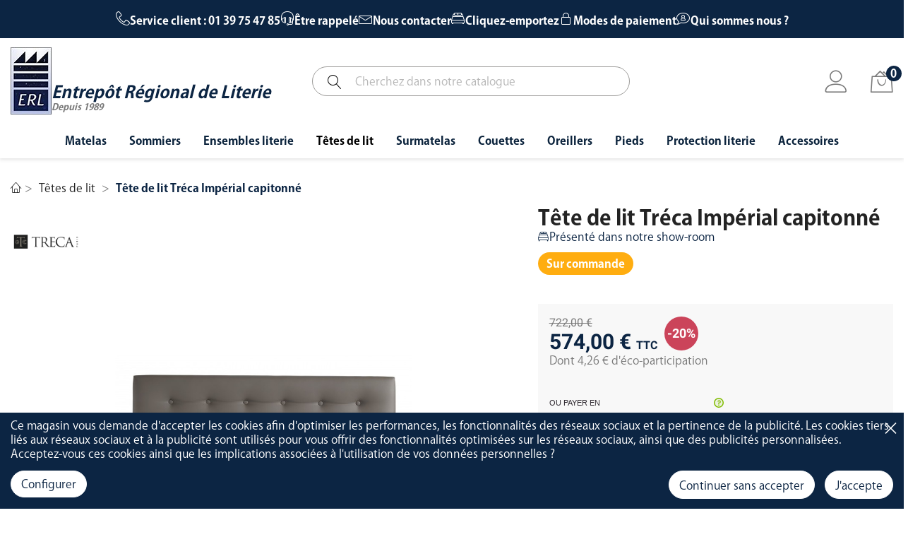

--- FILE ---
content_type: text/html; charset=utf-8
request_url: https://www.erl.fr/tetes-de-lit/194-tete-de-lit-treca-imperial-capitonne.html
body_size: 29937
content:
<!doctype html>
<html lang="fr">

  <head>
    
      
  <meta charset="utf-8">


  <meta http-equiv="x-ua-compatible" content="ie=edge">



    <link rel="canonical" href="https://www.erl.fr/tetes-de-lit/194-tete-de-lit-treca-imperial-capitonne.html">
    
  <title>Tête de lit Tréca Impérial capitonné</title>
  <meta name="description" content="la tête de lit treca  imperial capitonnee d&#039;une hauteur de 122 cm se decline en 3 finitions et 6 coloris">
  <meta name="keywords" content="tete de lit,treca,deco,treca imperial capitonnee,dosseret,orgeval,poissy,bethemont,78,ile de france,paris">
      
        



  <meta name="viewport" content="width=device-width, initial-scale=1">



  <link rel="icon" type="image/vnd.microsoft.icon" href="https://www.erl.fr/img/favicon.ico?1663419592">
  <link rel="shortcut icon" type="image/x-icon" href="https://www.erl.fr/img/favicon.ico?1663419592">



    <link rel="stylesheet" href="https://www.erl.fr/themes/erl/assets/cache/theme-f8bbd1264.css" type="text/css" media="all">




    <script type="text/javascript" src="https://www.erl.fr/themes/erl/assets/cache/head-de949b263.js" ></script>


  <script type="text/javascript">
        var ASPath = "\/modules\/pm_advancedsearch4\/";
        var ASSearchUrl = "https:\/\/www.erl.fr\/module\/pm_advancedsearch4\/advancedsearch4";
        var LS_Meta = {"v":"6.6.9"};
        var PAYPLUG_DOMAIN = "https:\/\/secure.payplug.com";
        var af_googlereviews_autoplay_carrousel = false;
        var af_googlereviews_autoplay_carrousel_mobile = false;
        var af_googlereviews_display_arrows_carrousel = true;
        var af_googlereviews_display_arrows_carrousel_mobile = true;
        var af_googlereviews_display_type = "carousel";
        var af_googlereviews_trad_readmore = "Lire la suite";
        var as4_orderBySalesAsc = "Meilleures ventes en dernier";
        var as4_orderBySalesDesc = "Meilleures ventes en premier";
        var baseModalUrl = "https:\/\/www.erl.fr\/";
        var integratedPaymentError = "Paiement refus\u00e9, veuillez r\u00e9essayer.";
        var is_required_label = " est requis";
        var is_sandbox_mode = false;
        var module_name = "payplug";
        var payplug_ajax_url = "https:\/\/www.erl.fr\/module\/payplug\/ajax";
        var payplug_oney = true;
        var payplug_oney_loading_msg = "Chargement";
        var prestashop = {"cart":{"products":[],"totals":{"total":{"type":"total","label":"Total","amount":0,"value":"0,00\u00a0\u20ac"},"total_including_tax":{"type":"total","label":"Total TTC","amount":0,"value":"0,00\u00a0\u20ac"},"total_excluding_tax":{"type":"total","label":"Total HT :","amount":0,"value":"0,00\u00a0\u20ac"}},"subtotals":{"products":{"type":"products","label":"Sous-total","amount":0,"value":"0,00\u00a0\u20ac"},"discounts":null,"shipping":{"type":"shipping","label":"Livraison","amount":0,"value":""},"tax":{"type":"tax","label":"Taxes incluses","amount":0,"value":"0,00\u00a0\u20ac"}},"products_count":0,"summary_string":"0 articles","vouchers":{"allowed":1,"added":[]},"discounts":[],"minimalPurchase":0,"minimalPurchaseRequired":""},"currency":{"name":"Euro","iso_code":"EUR","iso_code_num":"978","sign":"\u20ac"},"customer":{"lastname":null,"firstname":null,"email":null,"birthday":null,"newsletter":null,"newsletter_date_add":null,"optin":null,"website":null,"company":null,"siret":null,"ape":null,"is_logged":false,"gender":{"type":null,"name":null},"addresses":[]},"language":{"name":"Fran\u00e7ais (French)","iso_code":"fr","locale":"fr-FR","language_code":"fr","is_rtl":"0","date_format_lite":"d\/m\/Y","date_format_full":"d\/m\/Y H:i:s","id":1},"page":{"title":"","canonical":null,"meta":{"title":"T\u00eate de lit Tr\u00e9ca Imp\u00e9rial capitonn\u00e9","description":"la t\u00eate de lit treca  imperial capitonnee d'une hauteur de 122 cm se decline en 3 finitions et 6 coloris","keywords":"tete de lit,treca,deco,treca imperial capitonnee,dosseret,orgeval,poissy,bethemont,78,ile de france,paris","robots":"index"},"page_name":"product","body_classes":{"lang-fr":true,"lang-rtl":false,"country-FR":true,"currency-EUR":true,"layout-full-width":true,"page-product":true,"tax-display-enabled":true,"product-id-194":true,"product-T\u00eate de lit Tr\u00e9ca Imp\u00e9rial capitonn\u00e9":true,"product-id-category-8":true,"product-id-manufacturer-4":true,"product-id-supplier-0":true,"product-available-for-order":true},"admin_notifications":[]},"shop":{"name":"Entrep\u00f4t R\u00e9gional de Literie","logo":"https:\/\/www.erl.fr\/img\/erl-entrepot-regional-de-literie-logo-1663419592.jpg","stores_icon":"https:\/\/www.erl.fr\/img\/logo_stores.png","favicon":"https:\/\/www.erl.fr\/img\/favicon.ico"},"urls":{"base_url":"https:\/\/www.erl.fr\/","current_url":"https:\/\/www.erl.fr\/tetes-de-lit\/194-tete-de-lit-treca-imperial-capitonne.html","shop_domain_url":"https:\/\/www.erl.fr","img_ps_url":"https:\/\/www.erl.fr\/img\/","img_cat_url":"https:\/\/www.erl.fr\/img\/c\/","img_lang_url":"https:\/\/www.erl.fr\/img\/l\/","img_prod_url":"https:\/\/www.erl.fr\/img\/p\/","img_manu_url":"https:\/\/www.erl.fr\/img\/m\/","img_sup_url":"https:\/\/www.erl.fr\/img\/su\/","img_ship_url":"https:\/\/www.erl.fr\/img\/s\/","img_store_url":"https:\/\/www.erl.fr\/img\/st\/","img_col_url":"https:\/\/www.erl.fr\/img\/co\/","img_url":"https:\/\/www.erl.fr\/themes\/erl\/assets\/img\/","css_url":"https:\/\/www.erl.fr\/themes\/erl\/assets\/css\/","js_url":"https:\/\/www.erl.fr\/themes\/erl\/assets\/js\/","pic_url":"https:\/\/www.erl.fr\/upload\/","pages":{"address":"https:\/\/www.erl.fr\/adresse","addresses":"https:\/\/www.erl.fr\/adresses","authentication":"https:\/\/www.erl.fr\/connexion","cart":"https:\/\/www.erl.fr\/panier","category":"https:\/\/www.erl.fr\/index.php?controller=category","cms":"https:\/\/www.erl.fr\/index.php?controller=cms","contact":"https:\/\/www.erl.fr\/nous-contacter","discount":"https:\/\/www.erl.fr\/reduction","guest_tracking":"https:\/\/www.erl.fr\/suivi-commande-invite","history":"https:\/\/www.erl.fr\/historique-commandes","identity":"https:\/\/www.erl.fr\/identite","index":"https:\/\/www.erl.fr\/","my_account":"https:\/\/www.erl.fr\/mon-compte","order_confirmation":"https:\/\/www.erl.fr\/confirmation-commande","order_detail":"https:\/\/www.erl.fr\/index.php?controller=order-detail","order_follow":"https:\/\/www.erl.fr\/suivi-commande","order":"https:\/\/www.erl.fr\/commande","order_return":"https:\/\/www.erl.fr\/index.php?controller=order-return","order_slip":"https:\/\/www.erl.fr\/avoirs","pagenotfound":"https:\/\/www.erl.fr\/page-introuvable","password":"https:\/\/www.erl.fr\/recuperation-mot-de-passe","pdf_invoice":"https:\/\/www.erl.fr\/index.php?controller=pdf-invoice","pdf_order_return":"https:\/\/www.erl.fr\/index.php?controller=pdf-order-return","pdf_order_slip":"https:\/\/www.erl.fr\/index.php?controller=pdf-order-slip","prices_drop":"https:\/\/www.erl.fr\/promotions","product":"https:\/\/www.erl.fr\/index.php?controller=product","search":"https:\/\/www.erl.fr\/recherche","sitemap":"https:\/\/www.erl.fr\/plan-site","stores":"https:\/\/www.erl.fr\/magasins","supplier":"https:\/\/www.erl.fr\/fournisseur","register":"https:\/\/www.erl.fr\/connexion?create_account=1","order_login":"https:\/\/www.erl.fr\/commande?login=1"},"alternative_langs":[],"theme_assets":"\/themes\/erl\/assets\/","actions":{"logout":"https:\/\/www.erl.fr\/?mylogout="},"no_picture_image":{"bySize":{"small_default":{"url":"https:\/\/www.erl.fr\/img\/p\/fr-default-small_default.jpg","width":98,"height":98},"cart_default":{"url":"https:\/\/www.erl.fr\/img\/p\/fr-default-cart_default.jpg","width":125,"height":125},"home_default":{"url":"https:\/\/www.erl.fr\/img\/p\/fr-default-home_default.jpg","width":300,"height":300},"medium_default":{"url":"https:\/\/www.erl.fr\/img\/p\/fr-default-medium_default.jpg","width":452,"height":452},"large_default":{"url":"https:\/\/www.erl.fr\/img\/p\/fr-default-large_default.jpg","width":1200,"height":1200}},"small":{"url":"https:\/\/www.erl.fr\/img\/p\/fr-default-small_default.jpg","width":98,"height":98},"medium":{"url":"https:\/\/www.erl.fr\/img\/p\/fr-default-home_default.jpg","width":300,"height":300},"large":{"url":"https:\/\/www.erl.fr\/img\/p\/fr-default-large_default.jpg","width":1200,"height":1200},"legend":""}},"configuration":{"display_taxes_label":true,"display_prices_tax_incl":true,"is_catalog":false,"show_prices":true,"opt_in":{"partner":true},"quantity_discount":{"type":"discount","label":"Remise sur prix unitaire"},"voucher_enabled":1,"return_enabled":1},"field_required":[],"breadcrumb":{"links":[{"title":"Accueil","url":"https:\/\/www.erl.fr\/"},{"title":"T\u00eates de lit","url":"https:\/\/www.erl.fr\/8-tetes-de-lit"},{"title":"T\u00eate de lit Tr\u00e9ca Imp\u00e9rial capitonn\u00e9","url":"https:\/\/www.erl.fr\/tetes-de-lit\/194-tete-de-lit-treca-imperial-capitonne.html"}],"count":3},"link":{"protocol_link":"https:\/\/","protocol_content":"https:\/\/"},"time":1768814748,"static_token":"b066e12c19c883d4332287139986343e","token":"93d6c62df903ae959c649f0d48396298","debug":false};
        var prestashopFacebookAjaxController = "https:\/\/www.erl.fr\/module\/ps_facebook\/Ajax";
        var psr_icon_color = "#252525";
      </script>



  <style>
            div#cookiesplus-modal,
        #cookiesplus-modal > div,
        #cookiesplus-modal p {
            background-color: #0c2543 !important;
        }
    
            #cookiesplus-modal > div,
        #cookiesplus-modal p {
            color: #FFFFFF !important;
        }
    
            #cookiesplus-modal .cookiesplus-accept {
            background-color: #FFF !important;
        }
    
            #cookiesplus-modal .cookiesplus-accept {
            border: 1px solid #FFF !important;
        }
    

            #cookiesplus-modal .cookiesplus-accept {
            color: #0c2543 !important;
        }
    
            #cookiesplus-modal .cookiesplus-accept {
            font-size: 16px !important;
        }
    
    
            #cookiesplus-modal .cookiesplus-more-information {
            background-color: #FFFFFF !important;
        }
    
            #cookiesplus-modal .cookiesplus-more-information {
            border: 1px solid #FFFFFF !important;
        }
    
            #cookiesplus-modal .cookiesplus-more-information {
            color: #0c2543 !important;
        }
    
            #cookiesplus-modal .cookiesplus-more-information {
            font-size: 16px !important;
        }
    
    
            #cookiesplus-modal .cookiesplus-reject {
            background-color: #FFFFFF !important;
        }
    
            #cookiesplus-modal .cookiesplus-reject {
            border: 1px solid #FFFFFF !important;
        }
    
            #cookiesplus-modal .cookiesplus-reject {
            color: #0c2543 !important;
        }
    
            #cookiesplus-modal .cookiesplus-reject {
            font-size: 16px !important;
        }
    
    
            #cookiesplus-modal .cookiesplus-save:not([disabled]) {
            background-color: #FFFFFF !important;
        }
    
            #cookiesplus-modal .cookiesplus-save:not([disabled]) {
            border: 1px solid #FFFFFF !important;
        }
    
            #cookiesplus-modal .cookiesplus-save:not([disabled]) {
            color: #0c2543 !important;
        }
    
            #cookiesplus-modal .cookiesplus-save {
            font-size: 16px !important;
        }
    
    
            #cookiesplus-modal.cookiesplus-bottom {
  left: 0;
  transform: none;
  width:100%;
}

#cookiesplus-modal {
border:none;
}

#cookiesplus-modal .cookiesplus-close-and-save {
color: #FFF;
  top:8px;
}

#cookiesplus-modal .cookiesplus-btn {
border-radius:9999px;
}
    
    #cookiesplus-tab {
                            
        
            }
</style>
<meta name="generator" content="Powered by Creative Slider 6.6.9 - Multi-Purpose, Responsive, Parallax, Mobile-Friendly Slider Module for PrestaShop." />

<script type="text/javascript">
    (function() {
        window.sib = {
            equeue: [],
            client_key: "kens7gmk6wyrctkhjjod9"
        };

    
        window.sendinblue = { } ;
        for (var j = ['track', 'identify', 'trackLink', 'page'], i = 0; i < j.length; i++) {
            (function(k) {
                window.sendinblue[k] = function() {
                    var arg = Array.prototype.slice.call(arguments);
                    (window.sib[k] || function() {
                        var t = { } ;
                        t[k] = arg;
                        window.sib.equeue.push(t);
                    })(arg[0], arg[1], arg[2]);
                };
            })(j[i]);
        }
        var n = document.createElement("script"),
            i = document.getElementsByTagName("script")[0];
        n.type = "text/javascript", n.id = "sendinblue-js", n.async = !0, n.src = "https://sibautomation.com/sa.js?plugin=prestashop&key=" + window.sib.client_key, i.parentNode.insertBefore(n, i), window.sendinblue.page();
    })();
</script>
  <link rel="prefetch" href="https://www.paypal.com/sdk/js?components=marks,funding-eligibility&amp;client-id=AXjYFXWyb4xJCErTUDiFkzL0Ulnn-bMm4fal4G-1nQXQ1ZQxp06fOuE7naKUXGkq2TZpYSiI9xXbs4eo&amp;merchant-id=0&amp;currency=EUR&amp;intent=capture&amp;commit=false&amp;vault=false&amp;integration-date=2022-14-06&amp;enable-funding=paylater" as="script">
<script type="text/javascript">
            var formmakerPath = "https://www.erl.fr/forms/upload";
            var titleFileUploadFM = "Aucun fichier sélectionné";
            var titleChooseFileFM = "Choisissez un fichier";</script>	<!-- MODULE PM_AdvancedTopMenu || Presta-Module.com -->
<!--[if lt IE 8]>
<script type="text/javascript" src="https://www.erl.fr/modules/pm_advancedtopmenu/js/pm_advancedtopmenuiefix.js"></script>
<![endif]-->
<script type="text/javascript">
		var adtm_isToggleMode = false;
		var adtm_menuHamburgerSelector = "#menu-icon, .menu-icon";
</script>
<!-- /MODULE PM_AdvancedTopMenu || Presta-Module.com -->
<!-- Global site tag (gtag.js) - Google Analytics -->
<script async src='https://www.googletagmanager.com/gtag/js?id=G-7BKJ5DEG6J' data-keepinline></script>
<script data-keepinline>
    
    window.dataLayer = window.dataLayer || [];
    function gtag(){dataLayer.push(arguments);}
    gtag('js', new Date());
    
</script>




    
    <meta property="og:type" content="product">
    <meta property="og:url" content="https://www.erl.fr/tetes-de-lit/194-tete-de-lit-treca-imperial-capitonne.html">
    <meta property="og:title" content="Tête de lit Tréca Impérial capitonné">
    <meta property="og:site_name" content="Entrepôt Régional de Literie">
    <meta property="og:description" content="la tête de lit treca  imperial capitonnee d&#039;une hauteur de 122 cm se decline en 3 finitions et 6 coloris">
    <meta property="og:image" content="https://www.erl.fr/869-large_default/tete-de-lit-treca-imperial-capitonne.jpg">
        <meta property="product:pretax_price:amount" content="478.333334">
    <meta property="product:pretax_price:currency" content="EUR">
    <meta property="product:price:amount" content="574">
    <meta property="product:price:currency" content="EUR">
            <meta property="product:weight:value" content="10.000000">
    <meta property="product:weight:units" content="kg">
        
  </head>

  <body id="product" class="lang-fr country-fr currency-eur layout-full-width page-product tax-display-enabled product-id-194 product-tete-de-lit-treca-imperial-capitonne product-id-category-8 product-id-manufacturer-4 product-id-supplier-0 product-available-for-order">

    
      
    

    <main>
      
              

      <header id="header">
        
          
  <div class="header-banner">
    
  </div>



  <div class="header-nav-links">
    <div class="container">
      <div class="row">
          <div class="col-xs-12 ">
            <div class="links-top">
  <ul>
    <li><span class="icon-telephone"></span><p>Service client : 01 39 75 47 85</p></li>
    <li class="hidden-sm-down"><a href="https://www.erl.fr/forms/1/demande-de-rappel"><span class="icon-headset"></span><p>Être rappelé</p></a></li>
    <li class="hidden-sm-down"><a href="https://www.erl.fr/forms/2/contacter-ERL"><span class="icon-envelope"></span><p>Nous contacter</p></a></li>
    <li class="hidden-lg-down"><a href="https://www.erl.fr/content/14-cliquez-et-emportez"><span class="icon-bed"></span><p>Cliquez-emportez</p></a></li>
    <li class="hidden-lg-down"><a href="https://www.erl.fr/content/6-paiement-securise"><span class="icon-lock-linear"></span><p>Modes de paiement</p></a></li>
    <li class="hidden-lg-down"><a href="https://www.erl.fr/content/13-qui-sommes-nous"><span class="icon-bubble-user"></span><p>Qui sommes nous ?</p></a></li>
  </ul>
</div>
          </div>
      </div>
    </div>
  </div>
  <nav class="header-nav">
    <div class="container">
      <div class="row">
        <div class="col-xs-12">
          
        </div>
      </div>
      <div class="row">
        <div class="hidden-md-up text-sm-center mobile">
          <div class="float-xs-left" id="menu-icon">
            <i class="material-icons d-inline">&#xE5D2;</i>
          </div>
          <div class="float-xs-right" id="_mobile_cart"></div>
          <div class="float-xs-right" id="_mobile_user_info"></div>
          <div class="top-logo" id="_mobile_logo"></div>
          <div class="clearfix"></div>
        </div>
      </div>
    </div>
  </nav>



  <div class="header-top">
    <div class="container">
       <div class="row">
        <div class="col-md-4 hidden-sm-down" id="_desktop_logo">
                            <a class="hidden-sm-down" href="https://www.erl.fr/">
                  <img class="logo img-responsive" src="https://www.erl.fr/img/erl-entrepot-regional-de-literie-logo-1663419592.jpg" alt="Entrepôt Régional de Literie">
                </a>
                        <div>
            <a href="https://www.erl.fr/">
              <p class="desktop_logo__name">Entrepôt Régional de Literie</p>
            </a>
            <p class="desktop_logo__subtitle">Depuis 1989</p>
            </div>
        </div>
        <div class="col-xs-12 col-md-8 col-sm-12 position-static header-top--right">
          <!-- Block search module TOP -->
<div id="search_widget" class="search-widget" data-search-controller-url="//www.erl.fr/recherche">
	<form method="get" action="//www.erl.fr/recherche">
		<button type="submit">
			<i class="icon-magnifier"></i>
      		<span class="hidden-xl-down">Recherche</span>
		</button>
		<input type="hidden" name="controller" value="search">
		<input type="text" name="s" value="" placeholder="Cherchez dans notre catalogue" aria-label="Recherche">
	</form>
</div>
<!-- /Block search module TOP -->
  <div id="_desktop_user_info">
    <div class="user-info">
            <a href="https://www.erl.fr/mon-compte" title="S’identifier- S’inscrire" rel="nofollow">
        <i class="icon-user"></i>
      </a>
          </div>
  </div><div id="_desktop_cart">
  <div class="blockcart cart-preview inactive" data-refresh-url="//www.erl.fr/module/ps_shoppingcart/ajax">
    <div class="header">
              <i class="icon-bag2"></i>
        <span class="cart-products-count">0</span>
          </div>
  </div>
</div>

          <div class="clearfix"></div>
        </div>
      </div>
      <div id="mobile_top_menu_wrapper" class="row hidden-md-up" style="display:none;">
        <div class="js-top-menu mobile" id="_mobile_top_menu"></div>
        <div class="js-top-menu-bottom">
          <div id="_mobile_currency_selector"></div>
          <div id="_mobile_language_selector"></div>
          <div id="_mobile_contact_link"></div>
        </div>
      </div>
    </div>
  </div>
  <!-- MODULE PM_AdvancedTopMenu || Presta-Module.com -->
<div id="_desktop_top_menu" class="adtm_menu_container container">
	<div id="adtm_menu" data-open-method="1">
		<div id="adtm_menu_inner" class="clearfix advtm_open_on_hover">
			<ul id="menu">
								<li class="li-niveau1 advtm_menu_toggle">
					<a class="a-niveau1 adtm_toggle_menu_button"><span class="advtm_menu_span adtm_toggle_menu_button_text">Menu</span></a>
				</li>
																		
																																																								<li class="li-niveau1 advtm_menu_1 sub">
													<a href="https://www.erl.fr/5-matelas" title="Matelas"  class=" a-niveau1"  data-type="category" data-id="5"><span class="advtm_menu_span advtm_menu_span_1">Matelas</span><!--[if gte IE 7]><!--></a>																	<!--<![endif]--><!--[if lte IE 6]><table><tr><td><![endif]-->
					<div class="adtm_sub">
													<table class="columnWrapTable">
							<tr>
																							
																<td class="adtm_column_wrap_td advtm_column_wrap_td_2">
									<div class="adtm_column_wrap advtm_column_wrap_2">
																														<p>Par type</p>																													<div class="adtm_column_wrap_sizer">&nbsp;</div>
																																																												<div class="adtm_column adtm_column_17">
																																		<span class="column_wrap_title">
																									<a href="https://www.erl.fr/s/497/matelas-fixes" title="Matelas fixe"  class="" >Matelas fixe</a>																							</span>
																																																									</div>
																																																																																	<div class="adtm_column adtm_column_18">
																																		<span class="column_wrap_title">
																									<a href="https://www.erl.fr/s/498/matelas-de-relaxation" title="Matelas de relaxation"  class="" >Matelas de relaxation</a>																							</span>
																																																									</div>
																																																																																	<div class="adtm_column adtm_column_19">
																																		<span class="column_wrap_title">
																									<a href="https://www.erl.fr/s/499/matelas-convertibles" title="Matelas convertibles"  class="" >Matelas convertibles</a>																							</span>
																																																									</div>
																																																																																	<div class="adtm_column adtm_column_20">
																																		<span class="column_wrap_title">
																									<a href="https://www.erl.fr/s/500/matelas-clic-clac" title="Matelas clic-clac"  class="" >Matelas clic-clac</a>																							</span>
																																																									</div>
																																																																																	<div class="adtm_column adtm_column_21">
																																		<span class="column_wrap_title">
																									<a href="https://www.erl.fr/s/501/matelas-bebe" title="Matelas b&eacute;b&eacute;"  class="" >Matelas b&eacute;b&eacute;</a>																							</span>
																																																									</div>
																																																																																	<div class="adtm_column adtm_column_22">
																																		<span class="column_wrap_title">
																									<a href="https://www.erl.fr/s/502/matelas-bz" title="Matelas Bz"  class="" >Matelas Bz</a>																							</span>
																																																									</div>
																																																																																	<div class="adtm_column adtm_column_23">
																																		<span class="column_wrap_title">
																									<a href="https://www.erl.fr/s/503/matelas-lit-tiroir" title="Matelas lit tiroir"  class="" >Matelas lit tiroir</a>																							</span>
																																																									</div>
																																																</div>
								</td>
																															
																<td class="adtm_column_wrap_td advtm_column_wrap_td_39">
									<div class="adtm_column_wrap advtm_column_wrap_39">
																														<p>Par technologie</p>																													<div class="adtm_column_wrap_sizer">&nbsp;</div>
																																																												<div class="adtm_column adtm_column_137">
																																		<span class="column_wrap_title">
																									<a href="https://www.erl.fr/s/332/matelas-latex" title="Matelas latex"  class="" >Matelas latex</a>																							</span>
																																																									</div>
																																																																																	<div class="adtm_column adtm_column_136">
																																		<span class="column_wrap_title">
																									<a href="https://www.erl.fr/s/331/matelas-mousse" title="Matelas mousse"  class="" >Matelas mousse</a>																							</span>
																																																									</div>
																																																																																	<div class="adtm_column adtm_column_150">
																																		<span class="column_wrap_title">
																									<a href="https://www.erl.fr/s/347/matelas-memoire-de-forme" title="Matelas m&eacute;moire de forme"  class="" >Matelas m&eacute;moire de forme</a>																							</span>
																																																									</div>
																																																																																	<div class="adtm_column adtm_column_135">
																																		<span class="column_wrap_title">
																									<a href="https://www.erl.fr/s/330/matelas-ressorts" title="Matelas ressorts"  class="" >Matelas ressorts</a>																							</span>
																																																									</div>
																																																																																	<div class="adtm_column adtm_column_138">
																																		<span class="column_wrap_title">
																									<a href="https://www.erl.fr/s/511/matelas-hybride" title="Matelas Hybride"  class="" >Matelas Hybride</a>																							</span>
																																																									</div>
																																																</div>
								</td>
																															
																<td class="adtm_column_wrap_td advtm_column_wrap_td_3">
									<div class="adtm_column_wrap advtm_column_wrap_3">
																														<p>Par marque</p>																													<div class="adtm_column_wrap_sizer">&nbsp;</div>
																																																												<div class="adtm_column adtm_column_24">
																																		<span class="column_wrap_title">
																									<a href="https://www.erl.fr/s/149/matelas-bultex" title="Bultex"  class="" >Bultex</a>																							</span>
																																																									</div>
																																																																																	<div class="adtm_column adtm_column_25">
																																		<span class="column_wrap_title">
																									<a href="https://www.erl.fr/s/346/matelas-dunlopillo" title="Dunlopillo"  class="" >Dunlopillo</a>																							</span>
																																																									</div>
																																																																																	<div class="adtm_column adtm_column_26">
																																		<span class="column_wrap_title">
																									<a href="https://www.erl.fr/s/150/matelas-ebac" title="Ebac"  class="" >Ebac</a>																							</span>
																																																									</div>
																																																																																	<div class="adtm_column adtm_column_27">
																																		<span class="column_wrap_title">
																									<a href="https://www.erl.fr/s/151/matelas-epeda" title="Epeda"  class="" >Epeda</a>																							</span>
																																																									</div>
																																																																																	<div class="adtm_column adtm_column_28">
																																		<span class="column_wrap_title">
																									<a href="https://www.erl.fr/s/152/matelas-merinos" title="Merinos"  class="" >Merinos</a>																							</span>
																																																									</div>
																																																																																	<div class="adtm_column adtm_column_29">
																																		<span class="column_wrap_title">
																									<a href="https://www.erl.fr/s/153/matelas-simmons" title="Simmons"  class="" >Simmons</a>																							</span>
																																																									</div>
																																																																																	<div class="adtm_column adtm_column_30">
																																		<span class="column_wrap_title">
																									<a href="https://www.erl.fr/s/154/matelas-stearns-foster" title="Stearns &amp; Foster"  class="" >Stearns &amp; Foster</a>																							</span>
																																																									</div>
																																																																																	<div class="adtm_column adtm_column_31">
																																		<span class="column_wrap_title">
																									<a href="https://www.erl.fr/s/155/matelas-treca" title="Treca"  class="" >Treca</a>																							</span>
																																																									</div>
																																																</div>
								</td>
																															
																<td class="adtm_column_wrap_td advtm_column_wrap_td_4">
									<div class="adtm_column_wrap advtm_column_wrap_4">
																														<p>Par taille</p>																													<div class="adtm_column_wrap_sizer">&nbsp;</div>
																																																												<div class="adtm_column adtm_column_32">
																																		<span class="column_wrap_title">
																									<a href="https://www.erl.fr/s/365/matelas-90x190" title="90x190"  class="" >90x190</a>																							</span>
																																																									</div>
																																																																																	<div class="adtm_column adtm_column_33">
																																		<span class="column_wrap_title">
																									<a href="https://www.erl.fr/s/363/matelas-120x190" title="120x190"  class="" >120x190</a>																							</span>
																																																									</div>
																																																																																	<div class="adtm_column adtm_column_34">
																																		<span class="column_wrap_title">
																									<a href="https://www.erl.fr/s/371/matelas-140x190" title="140x190"  class="" >140x190</a>																							</span>
																																																									</div>
																																																																																	<div class="adtm_column adtm_column_35">
																																		<span class="column_wrap_title">
																									<a href="https://www.erl.fr/s/350/matelas-160x200" title="160x200"  class="" >160x200</a>																							</span>
																																																									</div>
																																																																																	<div class="adtm_column adtm_column_36">
																																		<span class="column_wrap_title">
																									<a href="https://www.erl.fr/s/370/matelas-180x200" title="180x200"  class="" >180x200</a>																							</span>
																																																									</div>
																																																																																	<div class="adtm_column adtm_column_37">
																																		<span class="column_wrap_title">
																									<a href="https://www.erl.fr/5-matelas" title="Autres dimensions"  class="" >Autres dimensions</a>																							</span>
																																																									</div>
																																																</div>
								</td>
																															
																<td class="adtm_column_wrap_td advtm_column_wrap_td_6 advtm_hide_mobile">
									<div class="adtm_column_wrap advtm_column_wrap_6">
																			<div class="adtm_column_wrap_sizer">&nbsp;</div>
																																																												<div class="adtm_column adtm_column_8">
																																		<span class="column_wrap_title">
																									<a href="wwww.erl.fr" title=""  class="" ><img src="//www.erl.fr/modules/pm_advancedtopmenu/column_icons/8-fr.jpg" alt="" title="" width="322" height="321" class="adtm_menu_icon img-responsive" /></a>																							</span>
																																																									</div>
																																																</div>
								</td>
																						</tr>
						</table>
												</div>
					<!--[if lte IE 6]></td></tr></table></a><![endif]-->
										</li>
																			
																																																								<li class="li-niveau1 advtm_menu_2 sub">
													<a href="https://www.erl.fr/6-sommiers" title="Sommiers"  class=" a-niveau1"  data-type="category" data-id="6"><span class="advtm_menu_span advtm_menu_span_2">Sommiers</span><!--[if gte IE 7]><!--></a>																	<!--<![endif]--><!--[if lte IE 6]><table><tr><td><![endif]-->
					<div class="adtm_sub">
													<table class="columnWrapTable">
							<tr>
																							
																<td class="adtm_column_wrap_td advtm_column_wrap_td_7">
									<div class="adtm_column_wrap advtm_column_wrap_7">
																														<p>Par type</p>																													<div class="adtm_column_wrap_sizer">&nbsp;</div>
																																																												<div class="adtm_column adtm_column_38">
																																		<span class="column_wrap_title">
																									<a href="https://www.erl.fr/s/504/sommiers-fixes" title="Sommiers fixes"  class="" >Sommiers fixes</a>																							</span>
																																																									</div>
																																																																																	<div class="adtm_column adtm_column_39">
																																		<span class="column_wrap_title">
																									<a href="https://www.erl.fr/s/505/sommiers-deco" title="Sommiers d&eacute;co"  class="" >Sommiers d&eacute;co</a>																							</span>
																																																									</div>
																																																																																	<div class="adtm_column adtm_column_40">
																																		<span class="column_wrap_title">
																									<a href="https://www.erl.fr/s/506/sommiers-extraplats" title="Sommiers extraplats"  class="" >Sommiers extraplats</a>																							</span>
																																																									</div>
																																																																																	<div class="adtm_column adtm_column_41">
																																		<span class="column_wrap_title">
																									<a href="https://www.erl.fr/s/507/sommiers-de-relaxation" title="Sommiers de relaxation"  class="" >Sommiers de relaxation</a>																							</span>
																																																									</div>
																																																																																	<div class="adtm_column adtm_column_42">
																																		<span class="column_wrap_title">
																									<a href="https://www.erl.fr/s/508/sommiers-coffre" title="Sommiers coffre"  class="" >Sommiers coffre</a>																							</span>
																																																									</div>
																																																																																	<div class="adtm_column adtm_column_43">
																																		<span class="column_wrap_title">
																									<a href="https://www.erl.fr/s/509/sommiers-gigogne" title="Sommiers Gigogne"  class="" >Sommiers Gigogne</a>																							</span>
																																																									</div>
																																																																																	<div class="adtm_column adtm_column_44">
																																		<span class="column_wrap_title">
																									<a href="https://www.erl.fr/s/510/sommiers-kit" title="Sommiers kit"  class="" >Sommiers kit</a>																							</span>
																																																									</div>
																																																</div>
								</td>
																															
																<td class="adtm_column_wrap_td advtm_column_wrap_td_40">
									<div class="adtm_column_wrap advtm_column_wrap_40">
																														<p>Par technologie</p>																													<div class="adtm_column_wrap_sizer">&nbsp;</div>
																																																												<div class="adtm_column adtm_column_139">
																																		<span class="column_wrap_title">
																									<a href="https://www.erl.fr/s/336/sommiers-lattes" title="Sommiers lattes"  class="" >Sommiers lattes</a>																							</span>
																																																									</div>
																																																																																	<div class="adtm_column adtm_column_140">
																																		<span class="column_wrap_title">
																									<a href="https://www.erl.fr/s/334/sommiers-ressorts" title="Sommiers ressorts"  class="" >Sommiers ressorts</a>																							</span>
																																																									</div>
																																																																																	<div class="adtm_column adtm_column_141">
																																		<span class="column_wrap_title">
																									<a href="https://www.erl.fr/s/337/sommiers-lattes-plots" title="Sommiers lattes et plots"  class="" >Sommiers lattes et plots</a>																							</span>
																																																									</div>
																																																</div>
								</td>
																															
																<td class="adtm_column_wrap_td advtm_column_wrap_td_8">
									<div class="adtm_column_wrap advtm_column_wrap_8">
																														<p>Par marque</p>																													<div class="adtm_column_wrap_sizer">&nbsp;</div>
																																																												<div class="adtm_column adtm_column_45">
																																		<span class="column_wrap_title">
																									<a href="https://www.erl.fr/s/190/sommiers-bultex" title="Bultex"  class="" >Bultex</a>																							</span>
																																																									</div>
																																																																																	<div class="adtm_column adtm_column_47">
																																		<span class="column_wrap_title">
																									<a href="https://www.erl.fr/s/191/sommiers-dunlopillo" title="Dunlopillo"  class="" >Dunlopillo</a>																							</span>
																																																									</div>
																																																																																	<div class="adtm_column adtm_column_48">
																																		<span class="column_wrap_title">
																									<a href="https://www.erl.fr/s/192/sommiers-ebac" title="Ebac"  class="" >Ebac</a>																							</span>
																																																									</div>
																																																																																	<div class="adtm_column adtm_column_49">
																																		<span class="column_wrap_title">
																									<a href="https://www.erl.fr/s/193/sommiers-epeda" title="Epeda"  class="" >Epeda</a>																							</span>
																																																									</div>
																																																																																	<div class="adtm_column adtm_column_50">
																																		<span class="column_wrap_title">
																									<a href="https://www.erl.fr/s/194/sommiers-merinos" title="Merinos"  class="" >Merinos</a>																							</span>
																																																									</div>
																																																																																	<div class="adtm_column adtm_column_51">
																																		<span class="column_wrap_title">
																									<a href="https://www.erl.fr/s/195/sommiers-simmons" title="Simmons"  class="" >Simmons</a>																							</span>
																																																									</div>
																																																																																	<div class="adtm_column adtm_column_52">
																																		<span class="column_wrap_title">
																									<a href="https://www.erl.fr/s/196/sommiers-stearns-foster" title="Stearns &amp; Foster"  class="" >Stearns &amp; Foster</a>																							</span>
																																																									</div>
																																																																																	<div class="adtm_column adtm_column_46">
																																		<span class="column_wrap_title">
																									<a href="https://www.erl.fr/s/197/sommiers-technilat" title="Technilat"  class="" >Technilat</a>																							</span>
																																																									</div>
																																																																																	<div class="adtm_column adtm_column_53">
																																		<span class="column_wrap_title">
																									<a href="https://www.erl.fr/s/198/sommiers-treca" title="Treca"  class="" >Treca</a>																							</span>
																																																									</div>
																																																</div>
								</td>
																															
																<td class="adtm_column_wrap_td advtm_column_wrap_td_9">
									<div class="adtm_column_wrap advtm_column_wrap_9">
																														<p>Par taille</p>																													<div class="adtm_column_wrap_sizer">&nbsp;</div>
																																																												<div class="adtm_column adtm_column_54">
																																		<span class="column_wrap_title">
																									<a href="https://www.erl.fr/s/393/sommiers-90x190" title="90x190"  class="" >90x190</a>																							</span>
																																																									</div>
																																																																																	<div class="adtm_column adtm_column_55">
																																		<span class="column_wrap_title">
																									<a href="https://www.erl.fr/s/391/sommiers-120x190" title="120x190"  class="" >120x190</a>																							</span>
																																																									</div>
																																																																																	<div class="adtm_column adtm_column_56">
																																		<span class="column_wrap_title">
																									<a href="https://www.erl.fr/s/399/sommiers-140x190" title="140x190"  class="" >140x190</a>																							</span>
																																																									</div>
																																																																																	<div class="adtm_column adtm_column_57">
																																		<span class="column_wrap_title">
																									<a href="https://www.erl.fr/s/403/sommiers-2x80x200-relie" title="2x80x200"  class="" >2x80x200</a>																							</span>
																																																									</div>
																																																																																	<div class="adtm_column adtm_column_58">
																																		<span class="column_wrap_title">
																									<a href="https://www.erl.fr/s/404/sommiers-2x90x200-relie" title="2x90x200"  class="" >2x90x200</a>																							</span>
																																																									</div>
																																																																																	<div class="adtm_column adtm_column_59">
																																		<span class="column_wrap_title">
																									<a href="https://www.erl.fr/6-sommiers" title="Autres dimensions"  class="" >Autres dimensions</a>																							</span>
																																																									</div>
																																																</div>
								</td>
																															
																<td class="adtm_column_wrap_td advtm_column_wrap_td_10 advtm_hide_mobile">
									<div class="adtm_column_wrap advtm_column_wrap_10">
																			<div class="adtm_column_wrap_sizer">&nbsp;</div>
																																																												<div class="adtm_column adtm_column_9">
																																		<span class="column_wrap_title">
																									<a href="wwww.erl.fr" title=""  class="" ><img src="//www.erl.fr/modules/pm_advancedtopmenu/column_icons/9-fr.jpg" alt="" title="" width="322" height="321" class="adtm_menu_icon img-responsive" /></a>																							</span>
																																																									</div>
																																																</div>
								</td>
																						</tr>
						</table>
												</div>
					<!--[if lte IE 6]></td></tr></table></a><![endif]-->
										</li>
																			
																																																								<li class="li-niveau1 advtm_menu_3 sub">
													<a href="https://www.erl.fr/44-ensembles" title="Ensembles literie"  class=" a-niveau1"  data-type="category" data-id="44"><span class="advtm_menu_span advtm_menu_span_3">Ensembles literie</span><!--[if gte IE 7]><!--></a>																	<!--<![endif]--><!--[if lte IE 6]><table><tr><td><![endif]-->
					<div class="adtm_sub">
													<table class="columnWrapTable">
							<tr>
																							
																<td class="adtm_column_wrap_td advtm_column_wrap_td_11">
									<div class="adtm_column_wrap advtm_column_wrap_11">
																														<p>Par marque</p>																													<div class="adtm_column_wrap_sizer">&nbsp;</div>
																																																												<div class="adtm_column adtm_column_60">
																																		<span class="column_wrap_title">
																									<a href="https://www.erl.fr/s/228/ensembles-literie-bultex" title="Bultex"  class="" >Bultex</a>																							</span>
																																																									</div>
																																																																																	<div class="adtm_column adtm_column_151">
																																		<span class="column_wrap_title">
																									<a href="https://www.erl.fr/s/408/ensembles-literie-dunlopillo" title="Dunlopillo"  class="" >Dunlopillo</a>																							</span>
																																																									</div>
																																																																																	<div class="adtm_column adtm_column_61">
																																		<span class="column_wrap_title">
																									<a href="https://www.erl.fr/s/229/ensembles-literie-epeda" title="Epeda"  class="" >Epeda</a>																							</span>
																																																									</div>
																																																																																	<div class="adtm_column adtm_column_62">
																																		<span class="column_wrap_title">
																									<a href="https://www.erl.fr/s/230/ensembles-literie-merinos" title="Merinos"  class="" >Merinos</a>																							</span>
																																																									</div>
																																																																																	<div class="adtm_column adtm_column_63">
																																		<span class="column_wrap_title">
																									<a href="https://www.erl.fr/s/231/ensembles-literie-simmons" title="Simmons"  class="" >Simmons</a>																							</span>
																																																									</div>
																																																</div>
								</td>
																															
																<td class="adtm_column_wrap_td advtm_column_wrap_td_42">
									<div class="adtm_column_wrap advtm_column_wrap_42">
																														<p>Par technologie</p>																													<div class="adtm_column_wrap_sizer">&nbsp;</div>
																																																												<div class="adtm_column adtm_column_154">
																																		<span class="column_wrap_title">
																									<a href="https://www.erl.fr/s/475/ensembles-literie-latex" title="Ensembles literie latex"  class="" >Ensembles literie latex</a>																							</span>
																																																									</div>
																																																																																	<div class="adtm_column adtm_column_155">
																																		<span class="column_wrap_title">
																									<a href="https://www.erl.fr/s/476/ensembles-literie-mousse" title="Ensembles literie mousse"  class="" >Ensembles literie mousse</a>																							</span>
																																																									</div>
																																																																																	<div class="adtm_column adtm_column_156">
																																		<span class="column_wrap_title">
																									<a href="https://www.erl.fr/s/477/ensembles-literie-ressorts" title="Ensembles literie ressorts"  class="" >Ensembles literie ressorts</a>																							</span>
																																																									</div>
																																																																																	<div class="adtm_column adtm_column_157">
																																		<span class="column_wrap_title">
																									<a href="https://www.erl.fr/s/478/ensembles-literie-lattes" title="Ensembles literie lattes"  class="" >Ensembles literie lattes</a>																							</span>
																																																									</div>
																																																																																	<div class="adtm_column adtm_column_152">
																																		<span class="column_wrap_title">
																									<a href="https://www.erl.fr/s/410/ensembles-literie-relaxation" title="Ensembles literie relaxation"  class="" >Ensembles literie relaxation</a>																							</span>
																																																									</div>
																																																</div>
								</td>
																															
																<td class="adtm_column_wrap_td advtm_column_wrap_td_12">
									<div class="adtm_column_wrap advtm_column_wrap_12">
																														<p>Par taille</p>																													<div class="adtm_column_wrap_sizer">&nbsp;</div>
																																																												<div class="adtm_column adtm_column_64">
																																		<span class="column_wrap_title">
																									<a href="https://www.erl.fr/s/414/ensembles-literie-90x190" title="90x190"  class="" >90x190</a>																							</span>
																																																									</div>
																																																																																	<div class="adtm_column adtm_column_65">
																																		<span class="column_wrap_title">
																									<a href="https://www.erl.fr/s/417/ensembles-literie-140x190" title="140x190"  class="" >140x190</a>																							</span>
																																																									</div>
																																																																																	<div class="adtm_column adtm_column_66">
																																		<span class="column_wrap_title">
																									<a href="https://www.erl.fr/s/411/ensembles-literie-160x200-2-sommiers" title="160x200 (2 sommiers)"  class="" >160x200 (2 sommiers)</a>																							</span>
																																																									</div>
																																																																																	<div class="adtm_column adtm_column_67">
																																		<span class="column_wrap_title">
																									<a href="https://www.erl.fr/s/412/ensembles-literie-180x200-2-sommiers" title="180x200 (2 sommiers)"  class="" >180x200 (2 sommiers)</a>																							</span>
																																																									</div>
																																																</div>
								</td>
																															
																<td class="adtm_column_wrap_td advtm_column_wrap_td_14 advtm_hide_mobile">
									<div class="adtm_column_wrap advtm_column_wrap_14">
																			<div class="adtm_column_wrap_sizer">&nbsp;</div>
																																																												<div class="adtm_column adtm_column_10">
																																		<span class="column_wrap_title">
																									<a href="wwww.erl.fr" title=""  class="" ><img src="//www.erl.fr/modules/pm_advancedtopmenu/column_icons/10-fr.jpg" alt="" title="" width="322" height="321" class="adtm_menu_icon img-responsive" /></a>																							</span>
																																																									</div>
																																																</div>
								</td>
																						</tr>
						</table>
												</div>
					<!--[if lte IE 6]></td></tr></table></a><![endif]-->
										</li>
																			
																																																								<li class="li-niveau1 advtm_menu_4 sub">
													<a href="https://www.erl.fr/8-tetes-de-lit" title="T&ecirc;tes de lit"  class=" a-niveau1 advtm_menu_actif advtm_menu_actif_6944d2ab7eca4"  data-type="category" data-id="8"><span class="advtm_menu_span advtm_menu_span_4">T&ecirc;tes de lit</span><!--[if gte IE 7]><!--></a>																	<!--<![endif]--><!--[if lte IE 6]><table><tr><td><![endif]-->
					<div class="adtm_sub">
													<table class="columnWrapTable">
							<tr>
																							
																<td class="adtm_column_wrap_td advtm_column_wrap_td_15">
									<div class="adtm_column_wrap advtm_column_wrap_15">
																														<p>Par marque</p>																													<div class="adtm_column_wrap_sizer">&nbsp;</div>
																																																												<div class="adtm_column adtm_column_68">
																																		<span class="column_wrap_title">
																									<a href="https://www.erl.fr/s/421/tetes-de-lit-bultex" title="Bultex"  class="" >Bultex</a>																							</span>
																																																									</div>
																																																																																	<div class="adtm_column adtm_column_69">
																																		<span class="column_wrap_title">
																									<a href="https://www.erl.fr/s/517/tetes-de-lit-dunlopillo" title="Dunlopillo"  class="" >Dunlopillo</a>																							</span>
																																																									</div>
																																																																																	<div class="adtm_column adtm_column_70">
																																		<span class="column_wrap_title">
																									<a href="https://www.erl.fr/s/422/tetes-de-lit-epeda" title="Epeda"  class="" >Epeda</a>																							</span>
																																																									</div>
																																																																																	<div class="adtm_column adtm_column_71">
																																		<span class="column_wrap_title">
																									<a href="https://www.erl.fr/s/518/tetes-de-lit-merinos" title="Merinos"  class="" >Merinos</a>																							</span>
																																																									</div>
																																																																																	<div class="adtm_column adtm_column_72">
																																		<span class="column_wrap_title">
																									<a href="https://www.erl.fr/s/423/tetes-de-lit-simmons" title="Simmons"  class="" >Simmons</a>																							</span>
																																																									</div>
																																																																																	<div class="adtm_column adtm_column_73">
																																		<span class="column_wrap_title">
																									<a href="https://www.erl.fr/s/424/tetes-de-lit-stearns-foster" title="Stearns &amp; Foster"  class="" >Stearns &amp; Foster</a>																							</span>
																																																									</div>
																																																																																	<div class="adtm_column adtm_column_74">
																																		<span class="column_wrap_title">
																									<a href="https://www.erl.fr/s/425/tetes-de-lit-treca" title="Treca"  class="" >Treca</a>																							</span>
																																																									</div>
																																																</div>
								</td>
																															
																<td class="adtm_column_wrap_td advtm_column_wrap_td_16">
									<div class="adtm_column_wrap advtm_column_wrap_16">
																														<p>Par taille</p>																													<div class="adtm_column_wrap_sizer">&nbsp;</div>
																																																												<div class="adtm_column adtm_column_75">
																																		<span class="column_wrap_title">
																									<a href="https://www.erl.fr/s/432/tetes-de-lit-90" title="90"  class="" >90</a>																							</span>
																																																									</div>
																																																																																	<div class="adtm_column adtm_column_76">
																																		<span class="column_wrap_title">
																									<a href="https://www.erl.fr/s/434/tetes-de-lit-120" title="120"  class="" >120</a>																							</span>
																																																									</div>
																																																																																	<div class="adtm_column adtm_column_77">
																																		<span class="column_wrap_title">
																									<a href="https://www.erl.fr/s/428/tetes-de-lit-140" title="140"  class="" >140</a>																							</span>
																																																									</div>
																																																																																	<div class="adtm_column adtm_column_78">
																																		<span class="column_wrap_title">
																									<a href="https://www.erl.fr/s/430/tetes-de-lit-160" title="160"  class="" >160</a>																							</span>
																																																									</div>
																																																																																	<div class="adtm_column adtm_column_79">
																																		<span class="column_wrap_title">
																									<a href="https://www.erl.fr/s/427/tetes-de-lit-180" title="180"  class="" >180</a>																							</span>
																																																									</div>
																																																																																	<div class="adtm_column adtm_column_80">
																																		<span class="column_wrap_title">
																									<a href="https://www.erl.fr/8-tetes-de-lit" title="Autres dimensions"  class="" >Autres dimensions</a>																							</span>
																																																									</div>
																																																</div>
								</td>
																															
																<td class="adtm_column_wrap_td advtm_column_wrap_td_17 advtm_hide_mobile">
									<div class="adtm_column_wrap advtm_column_wrap_17">
																			<div class="adtm_column_wrap_sizer">&nbsp;</div>
																											</div>
								</td>
																															
																<td class="adtm_column_wrap_td advtm_column_wrap_td_18 advtm_hide_mobile">
									<div class="adtm_column_wrap advtm_column_wrap_18">
																			<div class="adtm_column_wrap_sizer">&nbsp;</div>
																																																												<div class="adtm_column adtm_column_11">
																																		<span class="column_wrap_title">
																									<a href="wwww.erl.fr" title=""  class="" ><img src="//www.erl.fr/modules/pm_advancedtopmenu/column_icons/11-fr.jpg" alt="" title="" width="322" height="321" class="adtm_menu_icon img-responsive" /></a>																							</span>
																																																									</div>
																																																</div>
								</td>
																						</tr>
						</table>
												</div>
					<!--[if lte IE 6]></td></tr></table></a><![endif]-->
										</li>
																			
																																																								<li class="li-niveau1 advtm_menu_5 sub">
													<a href="https://www.erl.fr/43-surmatelas" title="Surmatelas"  class=" a-niveau1"  data-type="category" data-id="43"><span class="advtm_menu_span advtm_menu_span_5">Surmatelas</span><!--[if gte IE 7]><!--></a>																	<!--<![endif]--><!--[if lte IE 6]><table><tr><td><![endif]-->
					<div class="adtm_sub">
													<table class="columnWrapTable">
							<tr>
																							
																<td class="adtm_column_wrap_td advtm_column_wrap_td_19">
									<div class="adtm_column_wrap advtm_column_wrap_19">
																														<p>Par marque</p>																													<div class="adtm_column_wrap_sizer">&nbsp;</div>
																																																												<div class="adtm_column adtm_column_81">
																																		<span class="column_wrap_title">
																									<a href="https://www.erl.fr/s/435/surmatelas-drouault" title="Drouault"  class="" >Drouault</a>																							</span>
																																																									</div>
																																																																																	<div class="adtm_column adtm_column_82">
																																		<span class="column_wrap_title">
																									<a href="https://www.erl.fr/s/436/surmatelas-epeda" title="Epeda"  class="" >Epeda</a>																							</span>
																																																									</div>
																																																																																	<div class="adtm_column adtm_column_83">
																																		<span class="column_wrap_title">
																									<a href="https://www.erl.fr/s/437/surmatelas-moshy" title="Moshy"  class="" >Moshy</a>																							</span>
																																																									</div>
																																																																																	<div class="adtm_column adtm_column_84">
																																		<span class="column_wrap_title">
																									<a href="https://www.erl.fr/s/438/surmatelas-simmons" title="Simmons"  class="" >Simmons</a>																							</span>
																																																									</div>
																																																																																	<div class="adtm_column adtm_column_85">
																																		<span class="column_wrap_title">
																									<a href="https://www.erl.fr/s/439/surmatelas-treca" title="Treca"  class="" >Treca</a>																							</span>
																																																									</div>
																																																</div>
								</td>
																															
																<td class="adtm_column_wrap_td advtm_column_wrap_td_41">
									<div class="adtm_column_wrap advtm_column_wrap_41">
																														<p>Par technologie</p>																													<div class="adtm_column_wrap_sizer">&nbsp;</div>
																																																												<div class="adtm_column adtm_column_143">
																																		<span class="column_wrap_title">
																									<a href="https://www.erl.fr/s/339/surmatelas-naturel" title="Surmatelas naturels"  class="" >Surmatelas naturels</a>																							</span>
																																																									</div>
																																																																																	<div class="adtm_column adtm_column_144">
																																		<span class="column_wrap_title">
																									<a href="https://www.erl.fr/s/340/surmatelas-memoire-de-forme" title="Surmatelas mousse &agrave; m&eacute;moire de forme"  class="" >Surmatelas mousse &agrave; m&eacute;moire de forme</a>																							</span>
																																																									</div>
																																																																																	<div class="adtm_column adtm_column_142">
																																		<span class="column_wrap_title">
																									<a href="https://www.erl.fr/s/338/surmatelas-synthetique" title="Surmatelas synth&eacute;tiques"  class="" >Surmatelas synth&eacute;tiques</a>																							</span>
																																																									</div>
																																																</div>
								</td>
																															
																<td class="adtm_column_wrap_td advtm_column_wrap_td_20">
									<div class="adtm_column_wrap advtm_column_wrap_20">
																														<p>Par taille</p>																													<div class="adtm_column_wrap_sizer">&nbsp;</div>
																																																												<div class="adtm_column adtm_column_86">
																																		<span class="column_wrap_title">
																									<a href="https://www.erl.fr/s/446/surmatelas-90x190" title="90x190"  class="" >90x190</a>																							</span>
																																																									</div>
																																																																																	<div class="adtm_column adtm_column_87">
																																		<span class="column_wrap_title">
																									<a href="https://www.erl.fr/s/452/surmatelas-140x190" title="140x190"  class="" >140x190</a>																							</span>
																																																									</div>
																																																																																	<div class="adtm_column adtm_column_88">
																																		<span class="column_wrap_title">
																									<a href="https://www.erl.fr/s/441/surmatelas-160x200" title="160x200"  class="" >160x200</a>																							</span>
																																																									</div>
																																																																																	<div class="adtm_column adtm_column_90">
																																		<span class="column_wrap_title">
																									<a href="https://www.erl.fr/s/451/surmatelas-180x200" title="180x200"  class="" >180x200</a>																							</span>
																																																									</div>
																																																																																	<div class="adtm_column adtm_column_91">
																																		<span class="column_wrap_title">
																									<a href="https://www.erl.fr/43-surmatelas" title="Autres dimensions"  class="" >Autres dimensions</a>																							</span>
																																																									</div>
																																																</div>
								</td>
																															
																<td class="adtm_column_wrap_td advtm_column_wrap_td_22 advtm_hide_mobile">
									<div class="adtm_column_wrap advtm_column_wrap_22">
																			<div class="adtm_column_wrap_sizer">&nbsp;</div>
																																																												<div class="adtm_column adtm_column_12">
																																		<span class="column_wrap_title">
																									<a href="wwww.erl.fr" title=""  class="" ><img src="//www.erl.fr/modules/pm_advancedtopmenu/column_icons/12-fr.jpg" alt="" title="" width="322" height="321" class="adtm_menu_icon img-responsive" /></a>																							</span>
																																																									</div>
																																																</div>
								</td>
																						</tr>
						</table>
												</div>
					<!--[if lte IE 6]></td></tr></table></a><![endif]-->
										</li>
																			
																																																								<li class="li-niveau1 advtm_menu_6 sub">
													<a href="https://www.erl.fr/40-couettes" title="Couettes"  class=" a-niveau1"  data-type="category" data-id="40"><span class="advtm_menu_span advtm_menu_span_6">Couettes</span><!--[if gte IE 7]><!--></a>																	<!--<![endif]--><!--[if lte IE 6]><table><tr><td><![endif]-->
					<div class="adtm_sub">
													<table class="columnWrapTable">
							<tr>
																							
																<td class="adtm_column_wrap_td advtm_column_wrap_td_23">
									<div class="adtm_column_wrap advtm_column_wrap_23">
																														<p>Par technologie</p>																													<div class="adtm_column_wrap_sizer">&nbsp;</div>
																																																												<div class="adtm_column adtm_column_92">
																																		<span class="column_wrap_title">
																									<a href="https://www.erl.fr/48-couettes-naturelles" title="Couettes naturelles"  class=""  data-type="category" data-id="48">Couettes naturelles</a>																							</span>
																																																									</div>
																																																																																	<div class="adtm_column adtm_column_93">
																																		<span class="column_wrap_title">
																									<a href="https://www.erl.fr/47-couettes-synthetiques" title="Couettes synth&eacute;tiques"  class=""  data-type="category" data-id="47">Couettes synth&eacute;tiques</a>																							</span>
																																																									</div>
																																																</div>
								</td>
																															
																<td class="adtm_column_wrap_td advtm_column_wrap_td_24">
									<div class="adtm_column_wrap advtm_column_wrap_24">
																														<p>Par taille</p>																													<div class="adtm_column_wrap_sizer">&nbsp;</div>
																																																												<div class="adtm_column adtm_column_94">
																																		<span class="column_wrap_title">
																									<a href="https://www.erl.fr/s/456/couettes-140x200" title="140x200"  class="" >140x200</a>																							</span>
																																																									</div>
																																																																																	<div class="adtm_column adtm_column_95">
																																		<span class="column_wrap_title">
																									<a href="https://www.erl.fr/s/457/couettes-200x200" title="200x200"  class="" >200x200</a>																							</span>
																																																									</div>
																																																																																	<div class="adtm_column adtm_column_96">
																																		<span class="column_wrap_title">
																									<a href="https://www.erl.fr/s/458/couettes-220x240" title="220x240"  class="" >220x240</a>																							</span>
																																																									</div>
																																																																																	<div class="adtm_column adtm_column_97">
																																		<span class="column_wrap_title">
																									<a href="https://www.erl.fr/s/460/couettes-240x260" title="240x260"  class="" >240x260</a>																							</span>
																																																									</div>
																																																																																	<div class="adtm_column adtm_column_98">
																																		<span class="column_wrap_title">
																									<a href="https://www.erl.fr/s/459/couettes-240x280" title="240x280"  class="" >240x280</a>																							</span>
																																																									</div>
																																																</div>
								</td>
																															
																<td class="adtm_column_wrap_td advtm_column_wrap_td_25">
									<div class="adtm_column_wrap advtm_column_wrap_25">
																														<p>Par confort</p>																													<div class="adtm_column_wrap_sizer">&nbsp;</div>
																																																												<div class="adtm_column adtm_column_99">
																																		<span class="column_wrap_title">
																									<a href="https://www.erl.fr/s/279/couettes-extra-legere" title="Extra l&eacute;g&egrave;re"  class="" >Extra l&eacute;g&egrave;re</a>																							</span>
																																																									</div>
																																																																																	<div class="adtm_column adtm_column_100">
																																		<span class="column_wrap_title">
																									<a href="https://www.erl.fr/s/277/couettes-legere" title="L&eacute;g&egrave;re"  class="" >L&eacute;g&egrave;re</a>																							</span>
																																																									</div>
																																																																																	<div class="adtm_column adtm_column_101">
																																		<span class="column_wrap_title">
																									<a href="https://www.erl.fr/s/278/couettes-temperee" title="Temp&eacute;r&eacute;e"  class="" >Temp&eacute;r&eacute;e</a>																							</span>
																																																									</div>
																																																																																	<div class="adtm_column adtm_column_102">
																																		<span class="column_wrap_title">
																									<a href="https://www.erl.fr/s/276/couettes-chaude" title="Chaude"  class="" >Chaude</a>																							</span>
																																																									</div>
																																																</div>
								</td>
																															
																<td class="adtm_column_wrap_td advtm_column_wrap_td_26 advtm_hide_mobile">
									<div class="adtm_column_wrap advtm_column_wrap_26">
																			<div class="adtm_column_wrap_sizer">&nbsp;</div>
																																																												<div class="adtm_column adtm_column_13">
																																		<span class="column_wrap_title">
																									<a href="wwww.erl.fr" title=""  class="" ><img src="//www.erl.fr/modules/pm_advancedtopmenu/column_icons/13-fr.jpg" alt="" title="" width="322" height="321" class="adtm_menu_icon img-responsive" /></a>																							</span>
																																																									</div>
																																																</div>
								</td>
																						</tr>
						</table>
												</div>
					<!--[if lte IE 6]></td></tr></table></a><![endif]-->
										</li>
																			
																																																								<li class="li-niveau1 advtm_menu_7 sub">
													<a href="https://www.erl.fr/9-oreillers" title="Oreillers"  class=" a-niveau1"  data-type="category" data-id="9"><span class="advtm_menu_span advtm_menu_span_7">Oreillers</span><!--[if gte IE 7]><!--></a>																	<!--<![endif]--><!--[if lte IE 6]><table><tr><td><![endif]-->
					<div class="adtm_sub">
													<table class="columnWrapTable">
							<tr>
																							
																<td class="adtm_column_wrap_td advtm_column_wrap_td_27">
									<div class="adtm_column_wrap advtm_column_wrap_27">
																														<p>Par technologie</p>																													<div class="adtm_column_wrap_sizer">&nbsp;</div>
																																																												<div class="adtm_column adtm_column_166">
																																		<span class="column_wrap_title">
																									<a href="https://www.erl.fr/s/521/oreillers-latex" title="Latex"  class="" >Latex</a>																							</span>
																																																									</div>
																																																																																	<div class="adtm_column adtm_column_103">
																																		<span class="column_wrap_title">
																									<a href="https://www.erl.fr/s/280/oreillers-memoire-de-forme" title="M&eacute;moire de forme"  class="" >M&eacute;moire de forme</a>																							</span>
																																																									</div>
																																																																																	<div class="adtm_column adtm_column_104">
																																		<span class="column_wrap_title">
																									<a href="https://www.erl.fr/s/281/oreillers-naturel" title="Naturel"  class="" >Naturel</a>																							</span>
																																																									</div>
																																																																																	<div class="adtm_column adtm_column_105">
																																		<span class="column_wrap_title">
																									<a href="https://www.erl.fr/s/282/oreillers-synthetique" title="Synth&eacute;tique"  class="" >Synth&eacute;tique</a>																							</span>
																																																									</div>
																																																</div>
								</td>
																															
																<td class="adtm_column_wrap_td advtm_column_wrap_td_28">
									<div class="adtm_column_wrap advtm_column_wrap_28">
																														<p>Par marque</p>																													<div class="adtm_column_wrap_sizer">&nbsp;</div>
																																																												<div class="adtm_column adtm_column_106">
																																		<span class="column_wrap_title">
																									<a href="https://www.erl.fr/s/283/oreillers-drouault" title="Drouault"  class="" >Drouault</a>																							</span>
																																																									</div>
																																																																																	<div class="adtm_column adtm_column_107">
																																		<span class="column_wrap_title">
																									<a href="https://www.erl.fr/s/284/oreillers-moshy" title="Moshy"  class="" >Moshy</a>																							</span>
																																																									</div>
																																																</div>
								</td>
																															
																<td class="adtm_column_wrap_td advtm_column_wrap_td_29">
									<div class="adtm_column_wrap advtm_column_wrap_29">
																														<p>Par taille</p>																													<div class="adtm_column_wrap_sizer">&nbsp;</div>
																																																												<div class="adtm_column adtm_column_108">
																																		<span class="column_wrap_title">
																									<a href="https://www.erl.fr/s/465/oreillers-40x60" title="40x60"  class="" >40x60</a>																							</span>
																																																									</div>
																																																																																	<div class="adtm_column adtm_column_109">
																																		<span class="column_wrap_title">
																									<a href="https://www.erl.fr/s/461/oreillers-45x70" title="45x70"  class="" >45x70</a>																							</span>
																																																									</div>
																																																																																	<div class="adtm_column adtm_column_110">
																																		<span class="column_wrap_title">
																									<a href="https://www.erl.fr/s/464/oreillers-50x70" title="50x70"  class="" >50x70</a>																							</span>
																																																									</div>
																																																																																	<div class="adtm_column adtm_column_158">
																																		<span class="column_wrap_title">
																									<a href="https://www.erl.fr/s/463/oreillers-50x75" title="50x75"  class="" >50x75</a>																							</span>
																																																									</div>
																																																																																	<div class="adtm_column adtm_column_111">
																																		<span class="column_wrap_title">
																									<a href="https://www.erl.fr/s/462/oreillers-65x65" title="65x65"  class="" >65x65</a>																							</span>
																																																									</div>
																																																																																	<div class="adtm_column adtm_column_112">
																																		<span class="column_wrap_title">
																									<a href="https://www.erl.fr/9-oreillers" title="Autres dimensions"  class="" >Autres dimensions</a>																							</span>
																																																									</div>
																																																</div>
								</td>
																															
																<td class="adtm_column_wrap_td advtm_column_wrap_td_30 advtm_hide_mobile">
									<div class="adtm_column_wrap advtm_column_wrap_30">
																			<div class="adtm_column_wrap_sizer">&nbsp;</div>
																																																												<div class="adtm_column adtm_column_14">
																																		<span class="column_wrap_title">
																									<a href="wwww.erl.fr" title=""  class="" ><img src="//www.erl.fr/modules/pm_advancedtopmenu/column_icons/14-fr.jpg" alt="" title="" width="322" height="321" class="adtm_menu_icon img-responsive" /></a>																							</span>
																																																									</div>
																																																</div>
								</td>
																						</tr>
						</table>
												</div>
					<!--[if lte IE 6]></td></tr></table></a><![endif]-->
										</li>
																			
																																																								<li class="li-niveau1 advtm_menu_8 sub">
													<a href="https://www.erl.fr/34-pieds" title="Pieds"  class=" a-niveau1"  data-type="category" data-id="34"><span class="advtm_menu_span advtm_menu_span_8">Pieds</span><!--[if gte IE 7]><!--></a>																	<!--<![endif]--><!--[if lte IE 6]><table><tr><td><![endif]-->
					<div class="adtm_sub">
													<table class="columnWrapTable">
							<tr>
																							
																<td class="adtm_column_wrap_td advtm_column_wrap_td_31">
									<div class="adtm_column_wrap advtm_column_wrap_31">
																														<p>Par marque</p>																													<div class="adtm_column_wrap_sizer">&nbsp;</div>
																																																												<div class="adtm_column adtm_column_113">
																																		<span class="column_wrap_title">
																									<a href="https://www.erl.fr/s/290/pieds-bultex" title="Bultex"  class="" >Bultex</a>																							</span>
																																																									</div>
																																																																																	<div class="adtm_column adtm_column_114">
																																		<span class="column_wrap_title">
																									<a href="https://www.erl.fr/s/291/pieds-dunlopillo" title="Dunlopillo"  class="" >Dunlopillo</a>																							</span>
																																																									</div>
																																																																																	<div class="adtm_column adtm_column_165">
																																		<span class="column_wrap_title">
																									<a href="https://www.erl.fr/s/515/pieds-ebac" title="Ebac"  class="" >Ebac</a>																							</span>
																																																									</div>
																																																																																	<div class="adtm_column adtm_column_115">
																																		<span class="column_wrap_title">
																									<a href="https://www.erl.fr/s/292/pieds-epeda" title="Epeda"  class="" >Epeda</a>																							</span>
																																																									</div>
																																																																																	<div class="adtm_column adtm_column_116">
																																		<span class="column_wrap_title">
																									<a href="https://www.erl.fr/s/293/pieds-maherault" title="Maherault"  class="" >Maherault</a>																							</span>
																																																									</div>
																																																																																	<div class="adtm_column adtm_column_117">
																																		<span class="column_wrap_title">
																									<a href="https://www.erl.fr/s/294/pieds-merinos" title="Merinos"  class="" >Merinos</a>																							</span>
																																																									</div>
																																																																																	<div class="adtm_column adtm_column_118">
																																		<span class="column_wrap_title">
																									<a href="https://www.erl.fr/s/295/pieds-simmons" title="Simmons"  class="" >Simmons</a>																							</span>
																																																									</div>
																																																																																	<div class="adtm_column adtm_column_119">
																																		<span class="column_wrap_title">
																									<a href="https://www.erl.fr/s/296/pieds-stearns-foster" title="Stearns &amp; Foster"  class="" >Stearns &amp; Foster</a>																							</span>
																																																									</div>
																																																																																	<div class="adtm_column adtm_column_120">
																																		<span class="column_wrap_title">
																									<a href="https://www.erl.fr/s/297/pieds-treca" title="Treca"  class="" >Treca</a>																							</span>
																																																									</div>
																																																</div>
								</td>
																															
																<td class="adtm_column_wrap_td advtm_column_wrap_td_43">
									<div class="adtm_column_wrap advtm_column_wrap_43">
																														<p>Par technologie</p>																													<div class="adtm_column_wrap_sizer">&nbsp;</div>
																																																												<div class="adtm_column adtm_column_147">
																																		<span class="column_wrap_title">
																									<a href="https://www.erl.fr/s/343/pieds-bois" title="Pieds bois"  class="" >Pieds bois</a>																							</span>
																																																									</div>
																																																																																	<div class="adtm_column adtm_column_148">
																																		<span class="column_wrap_title">
																									<a href="https://www.erl.fr/s/344/pieds-metal" title="Pieds m&eacute;tals"  class="" >Pieds m&eacute;tals</a>																							</span>
																																																									</div>
																																																																																	<div class="adtm_column adtm_column_149">
																																		<span class="column_wrap_title">
																									<a href="https://www.erl.fr/s/345/pieds-mixte" title="P&iuml;eds mixtes"  class="" >P&iuml;eds mixtes</a>																							</span>
																																																									</div>
																																																</div>
								</td>
																															
																<td class="adtm_column_wrap_td advtm_column_wrap_td_32">
									<div class="adtm_column_wrap advtm_column_wrap_32">
																														<p>Par hauteur</p>																													<div class="adtm_column_wrap_sizer">&nbsp;</div>
																																																												<div class="adtm_column adtm_column_121">
																																		<span class="column_wrap_title">
																									<a href="https://www.erl.fr/s/301/pieds-7-cm" title="7 cm"  class="" >7 cm</a>																							</span>
																																																									</div>
																																																																																	<div class="adtm_column adtm_column_122">
																																		<span class="column_wrap_title">
																									<a href="https://www.erl.fr/s/303/pieds-10-cm" title="10 cm"  class="" >10 cm</a>																							</span>
																																																									</div>
																																																																																	<div class="adtm_column adtm_column_123">
																																		<span class="column_wrap_title">
																									<a href="https://www.erl.fr/s/304/pieds-12-cm" title="12 cm"  class="" >12 cm</a>																							</span>
																																																									</div>
																																																																																	<div class="adtm_column adtm_column_124">
																																		<span class="column_wrap_title">
																									<a href="https://www.erl.fr/s/305/pieds-13-cm" title="13 cm"  class="" >13 cm</a>																							</span>
																																																									</div>
																																																																																	<div class="adtm_column adtm_column_125">
																																		<span class="column_wrap_title">
																									<a href="https://www.erl.fr/s/306/pieds-15-cm" title="15 cm"  class="" >15 cm</a>																							</span>
																																																									</div>
																																																																																	<div class="adtm_column adtm_column_153">
																																		<span class="column_wrap_title">
																									<a href="https://www.erl.fr/s/310/pieds-17-cm" title="17 cm"  class="" >17 cm</a>																							</span>
																																																									</div>
																																																																																	<div class="adtm_column adtm_column_126">
																																		<span class="column_wrap_title">
																									<a href="https://www.erl.fr/s/311/pieds-20-cm" title="20 cm"  class="" >20 cm</a>																							</span>
																																																									</div>
																																																																																	<div class="adtm_column adtm_column_127">
																																		<span class="column_wrap_title">
																									<a href="https://www.erl.fr/34-pieds" title="Autres dimensions"  class="" >Autres dimensions</a>																							</span>
																																																									</div>
																																																</div>
								</td>
																															
																<td class="adtm_column_wrap_td advtm_column_wrap_td_34 advtm_hide_mobile">
									<div class="adtm_column_wrap advtm_column_wrap_34">
																			<div class="adtm_column_wrap_sizer">&nbsp;</div>
																																																												<div class="adtm_column adtm_column_15">
																																		<span class="column_wrap_title">
																									<a href="wwww.erl.fr" title=""  class="" ><img src="//www.erl.fr/modules/pm_advancedtopmenu/column_icons/15-fr.jpg" alt="" title="" width="322" height="321" class="adtm_menu_icon img-responsive" /></a>																							</span>
																																																									</div>
																																																</div>
								</td>
																						</tr>
						</table>
												</div>
					<!--[if lte IE 6]></td></tr></table></a><![endif]-->
										</li>
																			
																																																								<li class="li-niveau1 advtm_menu_9 sub">
													<a href="https://www.erl.fr/35-protection-literie" title="Protection literie"  class=" a-niveau1"  data-type="category" data-id="35"><span class="advtm_menu_span advtm_menu_span_9">Protection literie</span><!--[if gte IE 7]><!--></a>																	<!--<![endif]--><!--[if lte IE 6]><table><tr><td><![endif]-->
					<div class="adtm_sub">
													<table class="columnWrapTable">
							<tr>
																							
																<td class="adtm_column_wrap_td advtm_column_wrap_td_35">
									<div class="adtm_column_wrap advtm_column_wrap_35">
																														<p>Par taille</p>																													<div class="adtm_column_wrap_sizer">&nbsp;</div>
																																																												<div class="adtm_column adtm_column_128">
																																		<span class="column_wrap_title">
																									<a href="https://www.erl.fr/s/468/protection-literie-90x190" title="90x190"  class="" >90x190</a>																							</span>
																																																									</div>
																																																																																	<div class="adtm_column adtm_column_129">
																																		<span class="column_wrap_title">
																									<a href="https://www.erl.fr/s/469/protection-literie-120x190" title="120x190"  class="" >120x190</a>																							</span>
																																																									</div>
																																																																																	<div class="adtm_column adtm_column_130">
																																		<span class="column_wrap_title">
																									<a href="https://www.erl.fr/s/470/protection-literie-140x190" title="140x190"  class="" >140x190</a>																							</span>
																																																									</div>
																																																																																	<div class="adtm_column adtm_column_131">
																																		<span class="column_wrap_title">
																									<a href="https://www.erl.fr/s/472/protection-literie-160x200" title="160x200"  class="" >160x200</a>																							</span>
																																																									</div>
																																																																																	<div class="adtm_column adtm_column_132">
																																		<span class="column_wrap_title">
																									<a href="https://www.erl.fr/s/473/protection-literie-180x200" title="180x200"  class="" >180x200</a>																							</span>
																																																									</div>
																																																																																	<div class="adtm_column adtm_column_133">
																																		<span class="column_wrap_title">
																									<a href="https://www.erl.fr/35-protection-literie" title="Autres dimensions"  class="" >Autres dimensions</a>																							</span>
																																																									</div>
																																																</div>
								</td>
																															
																<td class="adtm_column_wrap_td advtm_column_wrap_td_36">
									<div class="adtm_column_wrap advtm_column_wrap_36">
																														<p>Par technologies</p>																													<div class="adtm_column_wrap_sizer">&nbsp;</div>
																																																												<div class="adtm_column adtm_column_159">
																																		<span class="column_wrap_title">
																									<a href="https://www.erl.fr/35-protection-literie/s-12/technologie-coton" title="Protection literie coton"  class="" >Protection literie coton</a>																							</span>
																																																									</div>
																																																																																	<div class="adtm_column adtm_column_160">
																																		<span class="column_wrap_title">
																									<a href="https://www.erl.fr/35-protection-literie/s-12/technologie-impermeable" title="Protection literie imperm&eacute;able"  class="" >Protection literie imperm&eacute;able</a>																							</span>
																																																									</div>
																																																</div>
								</td>
																															
																<td class="adtm_column_wrap_td advtm_column_wrap_td_37 advtm_hide_mobile">
									<div class="adtm_column_wrap advtm_column_wrap_37">
																			<div class="adtm_column_wrap_sizer">&nbsp;</div>
																											</div>
								</td>
																															
																<td class="adtm_column_wrap_td advtm_column_wrap_td_38 advtm_hide_mobile">
									<div class="adtm_column_wrap advtm_column_wrap_38">
																			<div class="adtm_column_wrap_sizer">&nbsp;</div>
																																																												<div class="adtm_column adtm_column_16">
																																		<span class="column_wrap_title">
																									<a href="wwww.erl.fr" title=""  class="" ><img src="//www.erl.fr/modules/pm_advancedtopmenu/column_icons/16-fr.jpg" alt="" title="" width="322" height="321" class="adtm_menu_icon img-responsive" /></a>																							</span>
																																																									</div>
																																																</div>
								</td>
																						</tr>
						</table>
												</div>
					<!--[if lte IE 6]></td></tr></table></a><![endif]-->
										</li>
																			
																																																								<li class="li-niveau1 advtm_menu_10 sub">
													<a href="https://www.erl.fr/36-accessoires" title="Accessoires"  class=" a-niveau1"  data-type="category" data-id="36"><span class="advtm_menu_span advtm_menu_span_10">Accessoires</span><!--[if gte IE 7]><!--></a>																	<!--<![endif]--><!--[if lte IE 6]><table><tr><td><![endif]-->
					<div class="adtm_sub">
													<table class="columnWrapTable">
							<tr>
																							
																<td class="adtm_column_wrap_td advtm_column_wrap_td_44">
									<div class="adtm_column_wrap advtm_column_wrap_44">
																														<p>Par marque</p>																													<div class="adtm_column_wrap_sizer">&nbsp;</div>
																																																												<div class="adtm_column adtm_column_161">
																																		<span class="column_wrap_title">
																									<a href="https://www.erl.fr/s/481/accessoires-epeda" title="Epeda"  class="" >Epeda</a>																							</span>
																																																									</div>
																																																																																	<div class="adtm_column adtm_column_162">
																																		<span class="column_wrap_title">
																									<a href="https://www.erl.fr/s/482/accessoires-stearns-foster" title="Stearns &amp; Foster"  class="" >Stearns &amp; Foster</a>																							</span>
																																																									</div>
																																																																																	<div class="adtm_column adtm_column_163">
																																		<span class="column_wrap_title">
																									<a href="https://www.erl.fr/s/483/accessoires-technilat" title="Technilat"  class="" >Technilat</a>																							</span>
																																																									</div>
																																																</div>
								</td>
																															
																<td class="adtm_column_wrap_td advtm_column_wrap_td_45">
									<div class="adtm_column_wrap advtm_column_wrap_45">
																			<div class="adtm_column_wrap_sizer">&nbsp;</div>
																											</div>
								</td>
																															
																<td class="adtm_column_wrap_td advtm_column_wrap_td_46">
									<div class="adtm_column_wrap advtm_column_wrap_46">
																			<div class="adtm_column_wrap_sizer">&nbsp;</div>
																											</div>
								</td>
																															
																<td class="adtm_column_wrap_td advtm_column_wrap_td_47">
									<div class="adtm_column_wrap advtm_column_wrap_47">
																			<div class="adtm_column_wrap_sizer">&nbsp;</div>
																																																												<div class="adtm_column adtm_column_164">
																																		<span class="column_wrap_title">
																									<a href="wwww.erl.fr" title=""  class="" ><img src="//www.erl.fr/modules/pm_advancedtopmenu/column_icons/164-fr.jpg" alt="" title="" width="322" height="321" class="adtm_menu_icon img-responsive" /></a>																							</span>
																																																									</div>
																																																</div>
								</td>
																						</tr>
						</table>
												</div>
					<!--[if lte IE 6]></td></tr></table></a><![endif]-->
										</li>
												</ul>
		</div>
	</div>
</div>
<!-- /MODULE PM_AdvancedTopMenu || Presta-Module.com -->

        
      </header>

      
        
<aside id="notifications">
  <div class="container">
    
    
    
      </div>
</aside>
      

      <section id="wrapper">
        
        <div class="container">
          

          
            <nav data-depth="3" class="breadcrumb hidden-sm-down">
  <ol itemscope itemtype="http://schema.org/BreadcrumbList">
  <li><a href="https://www.erl.fr/"><i class="icon-home"></i></a></li>
    
              
          <li itemprop="itemListElement" itemscope itemtype="https://schema.org/ListItem">
                          <a itemprop="item" href="https://www.erl.fr/"><span itemprop="name">Accueil</span></a>
                        <meta itemprop="position" content="1">
          </li>
        
              
          <li itemprop="itemListElement" itemscope itemtype="https://schema.org/ListItem">
                          <a itemprop="item" href="https://www.erl.fr/8-tetes-de-lit"><span itemprop="name">Têtes de lit</span></a>
                        <meta itemprop="position" content="2">
          </li>
        
              
          <li itemprop="itemListElement" itemscope itemtype="https://schema.org/ListItem">
                          <span itemprop="name">Tête de lit Tréca Impérial capitonné</span>
                        <meta itemprop="position" content="3">
          </li>
        
          
  </ol>
</nav>
          


          

          
  <div id="content-wrapper">
    
    

    <section id="main" itemscope itemtype="https://schema.org/Product">
        <meta itemprop="url" content="https://www.erl.fr/tetes-de-lit/194-13503-tete-de-lit-treca-imperial-capitonne.html#/19-tailles-140/220-couleur-armure_taupe">
        <div class="row">
            <div class="col-md-7">
                
                <section class="page-content" id="content">
                    
                    <!-- @todo: use include file='catalog/_partials/product-flags.tpl'} -->
                    
                    <ul class="product-flags">
                                                <li class="product-flag discount">-148,00 €</li>
                                            </ul>
                    
                                        <a href="https://www.erl.fr/brand/4-treca" class="brand-img">
                        <img src="https://www.erl.fr/img/m/4.jpg" class="img img-thumbnail manufacturer-logo" alt="Treca">
                    </a>
                                        
                    <div class="images-container">
  
    <div class="product-cover">
      <span class="zoom-image-container" style="display:inline-block">
              <img class="js-qv-product-cover" src="https://www.erl.fr/869-large_default/tete-de-lit-treca-imperial-capitonne.jpg" alt="Tête de lit Tréca Impérial capitonné" title="Tête de lit Tréca Impérial capitonné" style="width:100%;" itemprop="image">
        <div class="layer hidden-sm-down" data-toggle="modal" data-target="#product-modal">
          <i class="material-icons zoom-in">search</i>
        </div>
            </span>
    </div>
  

  
    <div class="js-qv-mask mask scroll">
      <ul class="product-images js-qv-product-images">
                  <li class="thumb-container">
            <img
              class="thumb js-thumb  selected "
              data-image-medium-src="https://www.erl.fr/869-medium_default/tete-de-lit-treca-imperial-capitonne.jpg"
              data-image-large-src="https://www.erl.fr/869-large_default/tete-de-lit-treca-imperial-capitonne.jpg"
              src="https://www.erl.fr/869-home_default/tete-de-lit-treca-imperial-capitonne.jpg"
              alt="Tête de lit Tréca Impérial capitonné"
              title="Tête de lit Tréca Impérial capitonné"
              width="100"
              itemprop="image"
            >
          </li>
                  <li class="thumb-container">
            <img
              class="thumb js-thumb "
              data-image-medium-src="https://www.erl.fr/3936-medium_default/tete-de-lit-treca-imperial-capitonne.jpg"
              data-image-large-src="https://www.erl.fr/3936-large_default/tete-de-lit-treca-imperial-capitonne.jpg"
              src="https://www.erl.fr/3936-home_default/tete-de-lit-treca-imperial-capitonne.jpg"
              alt="Tête de lit Tréca Impérial capitonné"
              title="Tête de lit Tréca Impérial capitonné"
              width="100"
              itemprop="image"
            >
          </li>
                  <li class="thumb-container">
            <img
              class="thumb js-thumb "
              data-image-medium-src="https://www.erl.fr/3934-medium_default/tete-de-lit-treca-imperial-capitonne.jpg"
              data-image-large-src="https://www.erl.fr/3934-large_default/tete-de-lit-treca-imperial-capitonne.jpg"
              src="https://www.erl.fr/3934-home_default/tete-de-lit-treca-imperial-capitonne.jpg"
              alt="Tête de lit Tréca Impérial capitonné"
              title="Tête de lit Tréca Impérial capitonné"
              width="100"
              itemprop="image"
            >
          </li>
                  <li class="thumb-container">
            <img
              class="thumb js-thumb "
              data-image-medium-src="https://www.erl.fr/3920-medium_default/tete-de-lit-treca-imperial-capitonne.jpg"
              data-image-large-src="https://www.erl.fr/3920-large_default/tete-de-lit-treca-imperial-capitonne.jpg"
              src="https://www.erl.fr/3920-home_default/tete-de-lit-treca-imperial-capitonne.jpg"
              alt="Tête de lit Tréca Impérial capitonné"
              title="Tête de lit Tréca Impérial capitonné"
              width="100"
              itemprop="image"
            >
          </li>
                  <li class="thumb-container">
            <img
              class="thumb js-thumb "
              data-image-medium-src="https://www.erl.fr/267-medium_default/tete-de-lit-treca-imperial-capitonne.jpg"
              data-image-large-src="https://www.erl.fr/267-large_default/tete-de-lit-treca-imperial-capitonne.jpg"
              src="https://www.erl.fr/267-home_default/tete-de-lit-treca-imperial-capitonne.jpg"
              alt="Tête de lit Tréca Impérial capitonné"
              title="Tête de lit Tréca Impérial capitonné"
              width="100"
              itemprop="image"
            >
          </li>
                  <li class="thumb-container">
            <img
              class="thumb js-thumb "
              data-image-medium-src="https://www.erl.fr/864-medium_default/tete-de-lit-treca-imperial-capitonne.jpg"
              data-image-large-src="https://www.erl.fr/864-large_default/tete-de-lit-treca-imperial-capitonne.jpg"
              src="https://www.erl.fr/864-home_default/tete-de-lit-treca-imperial-capitonne.jpg"
              alt="Tête de lit Tréca Impérial capitonné"
              title="Tête de lit Tréca Impérial capitonné"
              width="100"
              itemprop="image"
            >
          </li>
                  <li class="thumb-container">
            <img
              class="thumb js-thumb "
              data-image-medium-src="https://www.erl.fr/3921-medium_default/tete-de-lit-treca-imperial-capitonne.jpg"
              data-image-large-src="https://www.erl.fr/3921-large_default/tete-de-lit-treca-imperial-capitonne.jpg"
              src="https://www.erl.fr/3921-home_default/tete-de-lit-treca-imperial-capitonne.jpg"
              alt="Tête de lit Tréca Impérial capitonné"
              title="Tête de lit Tréca Impérial capitonné"
              width="100"
              itemprop="image"
            >
          </li>
                  <li class="thumb-container">
            <img
              class="thumb js-thumb "
              data-image-medium-src="https://www.erl.fr/3922-medium_default/tete-de-lit-treca-imperial-capitonne.jpg"
              data-image-large-src="https://www.erl.fr/3922-large_default/tete-de-lit-treca-imperial-capitonne.jpg"
              src="https://www.erl.fr/3922-home_default/tete-de-lit-treca-imperial-capitonne.jpg"
              alt="Tête de lit Tréca Impérial capitonné"
              title="Tête de lit Tréca Impérial capitonné"
              width="100"
              itemprop="image"
            >
          </li>
                  <li class="thumb-container">
            <img
              class="thumb js-thumb "
              data-image-medium-src="https://www.erl.fr/3923-medium_default/tete-de-lit-treca-imperial-capitonne.jpg"
              data-image-large-src="https://www.erl.fr/3923-large_default/tete-de-lit-treca-imperial-capitonne.jpg"
              src="https://www.erl.fr/3923-home_default/tete-de-lit-treca-imperial-capitonne.jpg"
              alt="Tête de lit Tréca Impérial capitonné"
              title="Tête de lit Tréca Impérial capitonné"
              width="100"
              itemprop="image"
            >
          </li>
                  <li class="thumb-container">
            <img
              class="thumb js-thumb "
              data-image-medium-src="https://www.erl.fr/3924-medium_default/tete-de-lit-treca-imperial-capitonne.jpg"
              data-image-large-src="https://www.erl.fr/3924-large_default/tete-de-lit-treca-imperial-capitonne.jpg"
              src="https://www.erl.fr/3924-home_default/tete-de-lit-treca-imperial-capitonne.jpg"
              alt="Tête de lit Tréca Impérial capitonné"
              title="Tête de lit Tréca Impérial capitonné"
              width="100"
              itemprop="image"
            >
          </li>
                  <li class="thumb-container">
            <img
              class="thumb js-thumb "
              data-image-medium-src="https://www.erl.fr/3925-medium_default/tete-de-lit-treca-imperial-capitonne.jpg"
              data-image-large-src="https://www.erl.fr/3925-large_default/tete-de-lit-treca-imperial-capitonne.jpg"
              src="https://www.erl.fr/3925-home_default/tete-de-lit-treca-imperial-capitonne.jpg"
              alt="Tête de lit Tréca Impérial capitonné"
              title="Tête de lit Tréca Impérial capitonné"
              width="100"
              itemprop="image"
            >
          </li>
              </ul>
    </div>
  

</div>
                    
                    <div class="scroll-box-arrows">
                        <i class="material-icons left">&#xE314;</i>
                        <i class="material-icons right">&#xE315;</i>
                    </div>

                    
                </section>
                
            </div>
            <div class="col-md-5">
                
                
                <h1 class="h1 product-name" itemprop="name">Tête de lit Tréca Impérial capitonné</h1>
                
                
                                <div class="showroom-info">
                    <i class="icon-bed"></i>
                    <p>Présenté dans notre show-room</p>
                </div>
                                
                <div id="product-details">
  
          <div class="pill-stock pill-stock--in-order">Sur commande</div>
        
</div>
                
                                <div class="price_area">

                    
                    <div class="product-additional-info">
  
</div>
                    
                    
                      <div class="product-prices">
    
              <div class="product-discount">
          
          <span class="regular-price">722,00 €</span>
        </div>
          

    
      <div
        class="product-price h5 has-discount"
        itemprop="offers"
        itemscope
        itemtype="https://schema.org/Offer"
      >
        <link itemprop="availability" href="https://schema.org/PreOrder"/>
        <meta itemprop="priceCurrency" content="EUR">

        <div class="current-price">
          <span itemprop="price" content="574">574,00 € <span class="price-labels">TTC</span></span>
                                    <span class="discount discount-amount">
              -20%
              </span>
              
                              </div>
      </div>
    

    
          
    
          

    
          

    
              <p class="price-ecotax">Dont 4,26 € d'éco-participation
        </p>
          

    

    <div class="tax-shipping-delivery-label">

      

                        </div>
    <div class="payplugOneyCta_wrapper">
    <div class="payplugOneyCta -checkout">
        <button type="button" class="payplugOneyCta_button
             -disabled"
                data-e2e-oney="cta">
            <span>Ou payer en</span>
            <span class="payplugOneyCta_logo payplugOneyLogo -x3x4 -withoutFees "></span>
            <span class="payplugOneyCta_tooltip payplugOneyLogo -tooltip"></span>
        </button>
            </div>
</div>

  </div>
                    
                </div>
                
                                <div class="promotion-img"><p><img src="https://www.erl.fr/img/cms/banniere/soldes_2026/product.jpg" width="100%" height="NaN" /></p></div>
                
                            
                        <div class="btn_shippment">
                <a href="#idTab12" class="btn btn-primary">Livraison offerte</a>
            </div>
            
            
            <div class="product-information">
                
                <div id="product-description-short-194" class="short-description" itemprop="description"><p>Tête de lit Treca Impérial capitonné H 122 cm</p></div>
                

                
                <div class="product-actions">
                    
                    <form action="https://www.erl.fr/panier" method="post" id="add-to-cart-or-refresh">
                        <input type="hidden" name="token" value="b066e12c19c883d4332287139986343e">
                        <input type="hidden" name="id_product" value="194" id="product_page_product_id">
                        <input type="hidden" name="id_customization" value="0" id="product_customization_id">
                        
                        <div class="product-variants">
          <div class="clearfix product-variants-item">
      <span class="control-label">Taille</span>
              <select
          class="form-control form-control-select"
          id="group_1"
          data-product-attribute="1"
          name="group[1]">
                      <option value="19" title="140" selected="selected">140</option>
                      <option value="32" title="160">160</option>
                      <option value="23" title="180">180</option>
                      <option value="21" title="200">200</option>
                  </select>
          </div>
              <div class="clearfix product-variants-item">
      <span class="control-label">couleur</span>
              <ul id="group_2">
                      <li class="float-xs-left input-container">
              <label aria-label="armure taupe">
                <input class="input-color" type="radio" data-product-attribute="2" name="group[2]" value="220" title="armure taupe" checked="checked">
                <span
                                      class="color texture" style="background-image: url(/img/co/220.jpg)"
                                  ><span class="sr-only">armure taupe</span></span>
              </label>
            </li>
                      <li class="float-xs-left input-container">
              <label aria-label="astrid beige">
                <input class="input-color" type="radio" data-product-attribute="2" name="group[2]" value="310" title="astrid beige">
                <span
                                      class="color texture" style="background-image: url(/img/co/310.jpg)"
                                  ><span class="sr-only">astrid beige</span></span>
              </label>
            </li>
                      <li class="float-xs-left input-container">
              <label aria-label="astrid gris">
                <input class="input-color" type="radio" data-product-attribute="2" name="group[2]" value="311" title="astrid gris">
                <span
                                      class="color texture" style="background-image: url(/img/co/311.jpg)"
                                  ><span class="sr-only">astrid gris</span></span>
              </label>
            </li>
                      <li class="float-xs-left input-container">
              <label aria-label="astrid vert">
                <input class="input-color" type="radio" data-product-attribute="2" name="group[2]" value="312" title="astrid vert">
                <span
                                      class="color texture" style="background-image: url(/img/co/312.jpg)"
                                  ><span class="sr-only">astrid vert</span></span>
              </label>
            </li>
                      <li class="float-xs-left input-container">
              <label aria-label="lotos blanc">
                <input class="input-color" type="radio" data-product-attribute="2" name="group[2]" value="304" title="lotos blanc">
                <span
                                      class="color texture" style="background-image: url(/img/co/304.jpg)"
                                  ><span class="sr-only">lotos blanc</span></span>
              </label>
            </li>
                      <li class="float-xs-left input-container">
              <label aria-label="lotos noir">
                <input class="input-color" type="radio" data-product-attribute="2" name="group[2]" value="305" title="lotos noir">
                <span
                                      class="color texture" style="background-image: url(/img/co/305.jpg)"
                                  ><span class="sr-only">lotos noir</span></span>
              </label>
            </li>
                  </ul>
          </div>
      </div>
                        

                        
                                                

                        
                        <section class="product-discounts">
  </section>
                        

                                                
                        <div class="product-add-to-cart">
      <span class="control-label">Quantité</span>
    
      <div class="product-quantity clearfix">
        <div class="qty">
          <input
            type="number"
            name="qty"
            id="quantity_wanted"
            value="1"
            class="input-group"
            min="1"
            aria-label="Quantité"
          >
        </div>

        <div class="add">
          <button
            class="btn btn-primary add-to-cart"
            data-button-action="add-to-cart"
            type="submit"
                      >
            Ajouter au panier
          </button>
        </div>

        
      </div>
    

    
      <span id="product-availability">
                <p class="product-availability--introduction">Délai :</p>
                      <i class="material-icons rtl-no-flip product-available">&#xE5CA;</i>
                    2 à 5 semaines
              </span>
    

    
      <p class="product-minimal-quantity">
              </p>
    
  </div>
                        
                        

                                                

                        

                    </form>
                    

                </div>

                <div class="call-to-action-information">
                                        <div><a href="#idTab12" id="livraison-tab" class="call-to-action-information--link">
                            <div class="call-to-action-information--content"><i class="icon-truck"></i>Livraison</div><i class="icon-chevron-down"></i>
                        </a></div>
                                                            <div><a href="#idTab11" id="paiement-tab" class="call-to-action-information--link">
                            <div class="call-to-action-information--content"><i class="icon-lock"></i>Paiement en 3X ou 4X sans frais</div><i class="icon-chevron-down"></i>
                        </a></div>
                                        <div><a href="#idTab10" id="secure-tab" class="call-to-action-information--link">
                            <div class="call-to-action-information--content"><i class="icon-credit-card"></i>Paiement en ligne</div><i class="icon-chevron-down"></i>
                        </a></div>
                                    </div>

                
                
                

            </div>
        </div>
        </div>
    </section>
    </div>
    </div>
    <div class="container-fluid">
	<div class="row">
		<div class="container">
			<div class="banniere-mobile"><img src="https://www.erl.fr/img/cms/banniere/soldes_2026/banniere-mobile.jpg" width="100%" height="NaN" /></div>
<div class="banniere-large"><img src="https://www.erl.fr/img/cms/banniere/soldes_2026/banniere.jpg" width="100%" height="auto" /></div>
		</div>
	</div>
</div>
    <div class="container-fluid" id="navs_tabs">
        <div class="row">
            <div class="container">
                <div class="row">
                    
                    <div class="tabs">
                        <ul class="nav nav-tabs" role="tablist">
                                                                                    <li class="nav-item">
                                <span class="nav-link" data-navigation="#description_tab">
                                    Déscription
                                </span>
                            </li>
                                                                                    <li class="nav-item">
                                <span class="nav-link" data-navigation="#technique_tab">
                                    Fiche technique
                                </span>
                            </li>
                                                                                    <li class="nav-item">
                                <span class="nav-link" data-navigation="#accessories_tab">
                                    Produits associés
                                </span>
                            </li>
                                                                                                                <li class="nav-item">
                                <span class="nav-link" data-navigation="#more_informations_tab">
                                    Plus d'informations
                                </span>
                            </li>
                        </ul>

                        <div class="tab-content" id="tab-content">
                            
                                                        
                        </div>
                    </div>
                    
                </div>
            </div>
        </div>
    </div>
    </div>
        <div class="container-fluid" id="description_tab">
        <div class="row">
            <div class="container">
                <div class="row">
                    <div class="col-xs-12">
                        
                        <div class="section_tab__title">
                            <p>Description</p>
                        </div>
                        <div class="product-description">
                            <p><span style="font-family:arial, helvetica, sans-serif;font-size:10pt;"><span style="font-style:normal;line-height:normal;">La</span><span style="font-style:normal;line-height:normal;"> </span><strong>tête de lit Treca Impérial capitonné </strong><span style="font-style:normal;line-height:normal;">d'une hauteur de</span><strong><span style="font-style:normal;line-height:normal;"> 122 </span></strong><strong style="font-family:Verdana, Arial, Helvetica, sans-serif;font-size:11px;font-style:normal;line-height:normal;">cm</strong><span style="font-style:normal;line-height:normal;"> </span><span style="font-style:normal;line-height:normal;">se fixe sur votre sommier par un système de glissière, comprenant une partie fixée sur la tête de lit et une partie jumelle qui se visse sur le sommier, la tête de lit Treca coulisse et repose au sol.</span></span></p>
<p>Elle vous accueillera avec beaucoup de confort, coordonnée avec votre sommier elle complètera votre literie et donnera un style à votre intérieur.</p>
<p>Souvent positionnée contre un mur, elle participe au confort de votre nuit, et vous protège et vous isole du froid.</p>
<p>Nous vous proposons la <strong>tête de lit Treca Impérial capitonné</strong> en<strong> 3 finitions </strong>et<strong> 6 coloris au choix</strong>.</p>
<p>(Pour plus d'informations sur les coloris, merci de bien vouloir nous contacter).</p>
<p style="font-style:normal;font-size:11px;font-family:Verdana, Arial, Helvetica, sans-serif;line-height:normal;">Les têtes de lit Tréca sont garanties 2 ans</p>
                                                    </div>
                        
                    </div>
                </div>
            </div>
        </div>
    </div>
        <div class="container-fluid" id="technique_tab">
        <div class="row">
            <div class="container">
                <div class="row">
                    <div class="col-xs-12">
                        
                        <div class="section_tab__title">
                            <p>Fiche technique</p>
                        </div>
                                                <section class="product-features">
                            <dl class="data-sheet">
                                                                <dt class="name">Hauteur</dt>
                                <dd class="value">122 cm</dd>
                                                                <dt class="name">Finition</dt>
                                <dd class="value">déco classique</dd>
                                                                <dt class="name">Structure</dt>
                                <dd class="value">pin massif</dd>
                                                                <dt class="name">Garnissage</dt>
                                <dd class="value">mousse hypoallergénique</dd>
                                                                <dt class="name">Epaisseur</dt>
                                <dd class="value">8 cm</dd>
                                                                <dt class="name">Technologie</dt>
                                <dd class="value">finition tissu</dd>
                                                                <dt class="name">Fabrication</dt>
                                <dd class="value">française</dd>
                                                            </dl>
                        </section>
                                                
                    </div>
                </div>
            </div>
        </div>
    </div>
        
    <div class="container " id="accessories_tab">
        <section class="product-accessories clearfix">
            <div class="section_tab__title">
                <p>Produits associés</p>
            </div>
            <div class="products">
                                
                    
  <article class="product-miniature js-product-miniature" data-id-product="64" data-id-product-attribute="3228" itemscope itemtype="http://schema.org/Product" onclick="window.location.href='https://www.erl.fr/pieds/64-3228-pieds-maherault-cylindrique-h17.html#/113-couleur-vernis_clair/172-tailles-h_17_cm'">
        <div class="thumbnail-container">
      
            <a href="https://www.erl.fr/pieds/64-3228-pieds-maherault-cylindrique-h17.html#/113-couleur-vernis_clair/172-tailles-h_17_cm" class="thumbnail product-thumbnail">
        <img src="https://www.erl.fr/650-home_default/pieds-maherault-cylindrique-h17.jpg" alt="Jeu de 4 pieds Maherault cylindrique  vernis clair H 17 cm" data-full-size-image-url="https://www.erl.fr/650-large_default/pieds-maherault-cylindrique-h17.jpg" />
      </a>
      
      
          
    
        <img src="https://www.erl.fr/img/m/19.jpg" width=80 alt="" class="manufacturer-logo" />
        <div class="product-description">
      
            <h2 class="h3 product-title" itemprop="name"><a href="https://www.erl.fr/pieds/64-3228-pieds-maherault-cylindrique-h17.html#/113-couleur-vernis_clair/172-tailles-h_17_cm">Pieds Maherault cylindrique</a></h2>
            
            <div class="product-size">
        <span class="product-size-description">H 17 cm</span>
      </div>
      

                  <span class="quantity-list-label quantity-list-label--in-stock">En stock</span>
            


      <div class="product-description-content">
        <p>Jeu de 4 pieds cylindrique<br /> Hauteur 17 cm</p>
      </div>

      
      <div class="product-price-public">
        
      </div>

      
            <div class="product-price-and-shipping">
        
        

        <span class="sr-only">Prix</span>
        <span itemprop="price" class="price">37,00 €</span>

        

        
      </div>
            

      
      
      
    </div>

    
    <ul class="product-flags">
          </ul>
    

    <div class="highlighted-informations hidden-sm-down">
      
      <a class="quick-view" href="#" data-link-action="quickview">
        <i class="material-icons search">&#xE8B6;</i> Aperçu rapide
      </a>
      

      
            <div class="variant-links">
      <a href="https://www.erl.fr/pieds/64-3229-pieds-maherault-cylindrique-h17.html#/172-tailles-h_17_cm/173-couleur-laque_blanc"
       class="color"
       title="laqué blanc"
       aria-label="laqué blanc"
       style="background-color: #ffffec"     ></a>
      <a href="https://www.erl.fr/pieds/64-3230-pieds-maherault-cylindrique-h17.html#/172-tailles-h_17_cm/174-couleur-laque_noir"
       class="color"
       title="laqué noir"
       aria-label="laqué noir"
       style="background-color: #121012"     ></a>
      <a href="https://www.erl.fr/pieds/64-16480-pieds-maherault-cylindrique-h17.html#/172-tailles-h_17_cm/254-couleur-teinte_wenge"
       class="color"
       title="teinté wengé"
       aria-label="teinté wengé"
       style="background-color: #71573A"     ></a>
      <a href="https://www.erl.fr/pieds/64-3228-pieds-maherault-cylindrique-h17.html#/113-couleur-vernis_clair/172-tailles-h_17_cm"
       class="color"
       title="vernis clair"
       aria-label="vernis clair"
       style="background-color: #D8B88F"     ></a>
    <span class="js-count count"></span>
</div>
            
    </div>
  </article>
                  
                                
                    
  <article class="product-miniature js-product-miniature" data-id-product="221" data-id-product-attribute="1306" itemscope itemtype="http://schema.org/Product" onclick="window.location.href='https://www.erl.fr/pieds/221-1306-pieds-treca-allegro-h15.html#/114-tailles-h_15_cm/116-finition-alu_chrome'">
        <div class="thumbnail-container">
      
            <a href="https://www.erl.fr/pieds/221-1306-pieds-treca-allegro-h15.html#/114-tailles-h_15_cm/116-finition-alu_chrome" class="thumbnail product-thumbnail">
        <img src="https://www.erl.fr/3565-home_default/pieds-treca-allegro-h15.jpg" alt="Pied Tréca Allegro Alu chromé H 15 cm" data-full-size-image-url="https://www.erl.fr/3565-large_default/pieds-treca-allegro-h15.jpg" />
      </a>
      
            
      
          
    
        <img src="https://www.erl.fr/img/m/4.jpg" width=80 alt="" class="manufacturer-logo" />
        <div class="product-description">
      
            <h2 class="h3 product-title" itemprop="name"><a href="https://www.erl.fr/pieds/221-1306-pieds-treca-allegro-h15.html#/114-tailles-h_15_cm/116-finition-alu_chrome">Pieds Tréca Allegro</a></h2>
            
            <div class="product-size">
        <span class="product-size-description">H 15 cm</span>
      </div>
      

                  <span class="quantity-list-label quantity-list-label--in-order">Sur commande</span>
            


      <div class="product-description-content">
        <p>Jeu de 4 pieds Allegro <br />  Hauteur 15 cm</p>
      </div>

      
      <div class="product-price-public">
        
      </div>

      
            <div class="product-price-and-shipping">
        
        

        <span class="sr-only">Prix</span>
        <span itemprop="price" class="price">129,00 €</span>

        

        
      </div>
            

      
      
      
    </div>

    
    <ul class="product-flags">
          </ul>
    

    <div class="highlighted-informations no-variants hidden-sm-down">
      
      <a class="quick-view" href="#" data-link-action="quickview">
        <i class="material-icons search">&#xE8B6;</i> Aperçu rapide
      </a>
      

      
            
    </div>
  </article>
                  
                                
                    
  <article class="product-miniature js-product-miniature" data-id-product="235" data-id-product-attribute="13458" itemscope itemtype="http://schema.org/Product" onclick="window.location.href='https://www.erl.fr/sommiers-deco/235-13458-sommier-treca-deco-lattes.html#/14-tailles-140x190/220-couleur-armure_taupe'">
        <span class="discount discount-amount">
      -24%
    </span>
        <div class="thumbnail-container">
      
            <a href="https://www.erl.fr/sommiers-deco/235-13458-sommier-treca-deco-lattes.html#/14-tailles-140x190/220-couleur-armure_taupe" class="thumbnail product-thumbnail">
        <img src="https://www.erl.fr/4440-home_default/sommier-treca-deco-lattes.jpg" alt="Sommier Tréca déco Lattes" data-full-size-image-url="https://www.erl.fr/4440-large_default/sommier-treca-deco-lattes.jpg" />
      </a>
      
            
      
          
    
        <img src="https://www.erl.fr/img/m/4.jpg" width=80 alt="" class="manufacturer-logo" />
        <div class="product-description">
      
            <h2 class="h3 product-title" itemprop="name"><a href="https://www.erl.fr/sommiers-deco/235-13458-sommier-treca-deco-lattes.html#/14-tailles-140x190/220-couleur-armure_taupe">Sommier Tréca Déco Lattes H17</a></h2>
            
            <div class="product-size">
        <span class="product-size-description">140x190</span>
      </div>
      

                  <span class="quantity-list-label quantity-list-label--in-order">Sur commande</span>
            


      <div class="product-description-content">
        <p>Sommier Déco tapissier à lattes recouvertes, H 17 cm, confort extra-ferme</p>
      </div>

      
      <div class="product-price-public">
        
      </div>

      
            <div class="product-price-and-shipping">
                

        <span class="sr-only">Prix de base</span>
        <span class="regular-price">689,00 €</span>
                <span class="discount-amount discount-product">-163,00 €</span>
                
        

        <span class="sr-only">Prix</span>
        <span itemprop="price" class="price">526,00 €</span>

        

        
      </div>
            

      
      
      
    </div>

    
    <ul class="product-flags">
            <li class="product-flag discount">-163,00 €</li>
          </ul>
    

    <div class="highlighted-informations hidden-sm-down">
      
      <a class="quick-view" href="#" data-link-action="quickview">
        <i class="material-icons search">&#xE8B6;</i> Aperçu rapide
      </a>
      

      
            <div class="variant-links">
      <a href="https://www.erl.fr/sommiers-deco/235-13458-sommier-treca-deco-lattes.html#/14-tailles-140x190/220-couleur-armure_taupe"
       class="color"
       title="armure taupe"
       aria-label="armure taupe"
       style="background-image: url(/img/co/220.jpg)" 
          ></a>
      <a href="https://www.erl.fr/sommiers-deco/235-8069-sommier-treca-deco-lattes.html#/14-tailles-140x190/310-couleur-astrid_beige"
       class="color"
       title="astrid beige"
       aria-label="astrid beige"
       style="background-image: url(/img/co/310.jpg)" 
          ></a>
      <a href="https://www.erl.fr/sommiers-deco/235-8070-sommier-treca-deco-lattes.html#/14-tailles-140x190/311-couleur-astrid_gris"
       class="color"
       title="astrid gris"
       aria-label="astrid gris"
       style="background-image: url(/img/co/311.jpg)" 
          ></a>
      <a href="https://www.erl.fr/sommiers-deco/235-8071-sommier-treca-deco-lattes.html#/14-tailles-140x190/312-couleur-astrid_vert"
       class="color"
       title="astrid vert"
       aria-label="astrid vert"
       style="background-image: url(/img/co/312.jpg)" 
          ></a>
      <a href="https://www.erl.fr/sommiers-deco/235-8072-sommier-treca-deco-lattes.html#/14-tailles-140x190/304-couleur-lotos_blanc"
       class="color"
       title="lotos blanc"
       aria-label="lotos blanc"
       style="background-image: url(/img/co/304.jpg)" 
          ></a>
      <a href="https://www.erl.fr/sommiers-deco/235-8073-sommier-treca-deco-lattes.html#/14-tailles-140x190/305-couleur-lotos_noir"
       class="color"
       title="lotos noir"
       aria-label="lotos noir"
       style="background-image: url(/img/co/305.jpg)" 
          ></a>
    <span class="js-count count"></span>
</div>
            
    </div>
  </article>
                  
                                
                    
  <article class="product-miniature js-product-miniature" data-id-product="517" data-id-product-attribute="13479" itemscope itemtype="http://schema.org/Product" onclick="window.location.href='https://www.erl.fr/sommiers-deco/517-13479-sommier-tresor-treca-deco-ressorts-soft-spring.html#/14-tailles-140x190/220-couleur-armure_taupe'">
        <span class="discount discount-amount">
      -20%
    </span>
        <div class="thumbnail-container">
      
            <a href="https://www.erl.fr/sommiers-deco/517-13479-sommier-tresor-treca-deco-ressorts-soft-spring.html#/14-tailles-140x190/220-couleur-armure_taupe" class="thumbnail product-thumbnail">
        <img src="https://www.erl.fr/4442-home_default/sommier-tresor-treca-deco-ressorts-soft-spring.jpg" alt="Sommier Tréca déco Soft Spring" data-full-size-image-url="https://www.erl.fr/4442-large_default/sommier-tresor-treca-deco-ressorts-soft-spring.jpg" />
      </a>
      
            
      
          
    
        <img src="https://www.erl.fr/img/m/4.jpg" width=80 alt="" class="manufacturer-logo" />
        <div class="product-description">
      
            <h2 class="h3 product-title" itemprop="name"><a href="https://www.erl.fr/sommiers-deco/517-13479-sommier-tresor-treca-deco-ressorts-soft-spring.html#/14-tailles-140x190/220-couleur-armure_taupe">Sommier Tréca déco ressorts Soft Spring H22</a></h2>
            
            <div class="product-size">
        <span class="product-size-description">140x190</span>
      </div>
      

                  <span class="quantity-list-label quantity-list-label--in-order">Sur commande</span>
            


      <div class="product-description-content">
        <p>Sommier tapissier déco ressorts ensachés Soft Spring 22, bords souples, H 22 cm, confort équilibré</p>
      </div>

      
      <div class="product-price-public">
        
      </div>

      
            <div class="product-price-and-shipping">
                

        <span class="sr-only">Prix de base</span>
        <span class="regular-price">920,00 €</span>
                <span class="discount-amount discount-product">-184,00 €</span>
                
        

        <span class="sr-only">Prix</span>
        <span itemprop="price" class="price">736,00 €</span>

        

        
      </div>
            

      
      
      
    </div>

    
    <ul class="product-flags">
            <li class="product-flag discount">-184,00 €</li>
          </ul>
    

    <div class="highlighted-informations hidden-sm-down">
      
      <a class="quick-view" href="#" data-link-action="quickview">
        <i class="material-icons search">&#xE8B6;</i> Aperçu rapide
      </a>
      

      
            <div class="variant-links">
      <a href="https://www.erl.fr/sommiers-deco/517-13476-sommier-tresor-treca-deco-ressorts-soft-spring.html#/17-tailles-160x200_2x80x200_relie/220-couleur-armure_taupe"
       class="color"
       title="armure taupe"
       aria-label="armure taupe"
       style="background-image: url(/img/co/220.jpg)" 
          ></a>
      <a href="https://www.erl.fr/sommiers-deco/517-9244-sommier-tresor-treca-deco-ressorts-soft-spring.html#/14-tailles-140x190/310-couleur-astrid_beige"
       class="color"
       title="astrid beige"
       aria-label="astrid beige"
       style="background-image: url(/img/co/310.jpg)" 
          ></a>
      <a href="https://www.erl.fr/sommiers-deco/517-9245-sommier-tresor-treca-deco-ressorts-soft-spring.html#/14-tailles-140x190/311-couleur-astrid_gris"
       class="color"
       title="astrid gris"
       aria-label="astrid gris"
       style="background-image: url(/img/co/311.jpg)" 
          ></a>
      <a href="https://www.erl.fr/sommiers-deco/517-9246-sommier-tresor-treca-deco-ressorts-soft-spring.html#/14-tailles-140x190/312-couleur-astrid_vert"
       class="color"
       title="astrid vert"
       aria-label="astrid vert"
       style="background-image: url(/img/co/312.jpg)" 
          ></a>
      <a href="https://www.erl.fr/sommiers-deco/517-9247-sommier-tresor-treca-deco-ressorts-soft-spring.html#/14-tailles-140x190/304-couleur-lotos_blanc"
       class="color"
       title="lotos blanc"
       aria-label="lotos blanc"
       style="background-image: url(/img/co/304.jpg)" 
          ></a>
      <a href="https://www.erl.fr/sommiers-deco/517-9248-sommier-tresor-treca-deco-ressorts-soft-spring.html#/14-tailles-140x190/305-couleur-lotos_noir"
       class="color"
       title="lotos noir"
       aria-label="lotos noir"
       style="background-image: url(/img/co/305.jpg)" 
          ></a>
    <span class="js-count count"></span>
</div>
            
    </div>
  </article>
                  
                                
                    
  <article class="product-miniature js-product-miniature" data-id-product="525" data-id-product-attribute="13468" itemscope itemtype="http://schema.org/Product" onclick="window.location.href='https://www.erl.fr/accueil/525-13468-sommier-treca-deco-lattes-H22.html#/14-tailles-140x190/220-couleur-armure_taupe'">
        <span class="discount discount-amount">
      -20%
    </span>
        <div class="thumbnail-container">
      
            <a href="https://www.erl.fr/accueil/525-13468-sommier-treca-deco-lattes-H22.html#/14-tailles-140x190/220-couleur-armure_taupe" class="thumbnail product-thumbnail">
        <img src="https://www.erl.fr/2576-home_default/sommier-treca-deco-lattes-H22.jpg" alt="Sommier Tréca déco lattes" data-full-size-image-url="https://www.erl.fr/2576-large_default/sommier-treca-deco-lattes-H22.jpg" />
      </a>
      
            
      
          
    
        <img src="https://www.erl.fr/img/m/4.jpg" width=80 alt="" class="manufacturer-logo" />
        <div class="product-description">
      
            <h2 class="h3 product-title" itemprop="name"><a href="https://www.erl.fr/accueil/525-13468-sommier-treca-deco-lattes-H22.html#/14-tailles-140x190/220-couleur-armure_taupe">Sommier Tréca Déco lattes H22</a></h2>
            
            <div class="product-size">
        <span class="product-size-description">140x190</span>
      </div>
      

                  <span class="quantity-list-label quantity-list-label--in-order">Sur commande</span>
            


      <div class="product-description-content">
        <p>Sommier tapissier déco à lattes recouvertes, H 22 cm, confort extra-ferme</p>
      </div>

      
      <div class="product-price-public">
        
      </div>

      
            <div class="product-price-and-shipping">
                

        <span class="sr-only">Prix de base</span>
        <span class="regular-price">714,00 €</span>
                <span class="discount-amount discount-product">-144,00 €</span>
                
        

        <span class="sr-only">Prix</span>
        <span itemprop="price" class="price">570,00 €</span>

        

        
      </div>
            

      
      
      
    </div>

    
    <ul class="product-flags">
            <li class="product-flag discount">-144,00 €</li>
          </ul>
    

    <div class="highlighted-informations hidden-sm-down">
      
      <a class="quick-view" href="#" data-link-action="quickview">
        <i class="material-icons search">&#xE8B6;</i> Aperçu rapide
      </a>
      

      
            <div class="variant-links">
      <a href="https://www.erl.fr/accueil/525-13468-sommier-treca-deco-lattes-H22.html#/14-tailles-140x190/220-couleur-armure_taupe"
       class="color"
       title="armure taupe"
       aria-label="armure taupe"
       style="background-image: url(/img/co/220.jpg)" 
          ></a>
      <a href="https://www.erl.fr/accueil/525-9409-sommier-treca-deco-lattes-H22.html#/14-tailles-140x190/310-couleur-astrid_beige"
       class="color"
       title="astrid beige"
       aria-label="astrid beige"
       style="background-image: url(/img/co/310.jpg)" 
          ></a>
      <a href="https://www.erl.fr/accueil/525-9410-sommier-treca-deco-lattes-H22.html#/14-tailles-140x190/311-couleur-astrid_gris"
       class="color"
       title="astrid gris"
       aria-label="astrid gris"
       style="background-image: url(/img/co/311.jpg)" 
          ></a>
      <a href="https://www.erl.fr/accueil/525-9411-sommier-treca-deco-lattes-H22.html#/14-tailles-140x190/312-couleur-astrid_vert"
       class="color"
       title="astrid vert"
       aria-label="astrid vert"
       style="background-image: url(/img/co/312.jpg)" 
          ></a>
      <a href="https://www.erl.fr/accueil/525-9407-sommier-treca-deco-lattes-H22.html#/14-tailles-140x190/304-couleur-lotos_blanc"
       class="color"
       title="lotos blanc"
       aria-label="lotos blanc"
       style="background-image: url(/img/co/304.jpg)" 
          ></a>
      <a href="https://www.erl.fr/accueil/525-9408-sommier-treca-deco-lattes-H22.html#/14-tailles-140x190/305-couleur-lotos_noir"
       class="color"
       title="lotos noir"
       aria-label="lotos noir"
       style="background-image: url(/img/co/305.jpg)" 
          ></a>
    <span class="js-count count"></span>
</div>
            
    </div>
  </article>
                  
                            </div>
        </section>
    </div>
    
                <div class="container" id="more_informations_tab">
        <div class="row">
            <div class="col-xs-12">
                <div class="section_tab__title">
                    <p>Plus d'informations</p>
                </div>
                <ul class="tabs-selector">
                    <li><span data-navigation="idTab10" class="active">Modes de paiement</span></li>
                                        <li><span data-navigation="idTab11">Paiement 3x ou 4x sans frais</span></li>
                                                            <li><span data-navigation="idTab12">Livraison, installation, debarras</span></li>
                                                        </ul>
                <div class="tabs-content">
                    <div id="idTab10" style="display:block">
                        <p>Le règlement de vos achats s'effectue :</p>
<ul>
<li>
<p>soit par <strong>Carte Bancaire</strong> en ligne à la commande (Carte Bleue, Visa, Eurocard, Mastercard), paiement sécurisé "PayPlug" partenaire de la Banque Populaire. Vos informations sont cryptées grâce au protocole SSL [Informations Cryptées] <img style="margin: 0px;" src="https://www.erl.fr/img/cms/images.jpg" alt="Informations Cryptées" width="20" height="20" /></p>
</li>
<li>soit par <strong>Paypal</strong>, la transaction est effectuée sans avoir à communiquer ses coordonnées bancaires, en s'identifiant simplement avec son adresse E-mail et un mot de passe.
<p></p>
</li>
<li>soit par <strong>Virement Bancaire</strong>
<p></p>
</li>
<li>
<p>soit par <strong>Chèque Bancaire</strong> en nous faisant parvenir votre bon de commande signé et votre chèque du montant total (chèque émis par un établissement bancaire domicilié en France Métropolitaine), à envoyer à ERL, service Commandes en ligne, 1bis rue d'Orgeval - Béthemont 78300 POISSY. Les produits commandés seront livrés à réception du chèque, et les délais applicables au jour de la réception de celui-ci. Votre commande est alors réservée pendant 7 jours. Au-delà de ce délai, sans réception de votre chèque, votre commande est annulée.</p>
</li>
</ul>
                    </div>
                                        <div id="idTab11" style="display:none">
                        <h4>Réglez par CB en 3x ou 4x sans frais à partir de 100 € d'achat et jusqu’à 3 000 €</h4>
<p>Le paiement en 3 ou 4x sans frais, paiement sécurisé "Oney Bank" Payplug, est une solution qui vous permet d'échelonner le règlement de votre commande en plusieurs mensualités débitées sur votre Carte Bancaire Visa ou Mastercard. Les cartes à autorisation systématique notamment de type Électron, Maestro, Nickel etc… ainsi que les e-cards, les cartes Indigo et American Express ne sont pas acceptées.</p>
<p>Une seule transaction par carte est nécessaire au moment de votre commande</p>
<p>Coût du crédit 0 €</p>
<p>La date de validité de votre carte bancaire doit être supérieure à la durée du financement.</p>
<p>Paiement sécurisé : vos informations sont cryptées grâce au protocole SSL[Informations Cryptées]<img src="https://www.erl.fr/img/cms/images.jpg" alt="Informations Cryptées" width="20" height="20" style="margin: 0px;" /></p>
<p></p>
<h4 style="box-sizing: inherit; margin-top: 0px; margin-bottom: 24px; font-family: Kozuka, sans-serif; line-height: 1.1; color: #232323; font-size: 1.25rem; text-align: justify;"></h4>
<h4>Réglez par CB en 3x ou 4x sans frais à partir de 3 001 € d'achat et jusqu’à 6 000 €</h4>
<p>Sous réserve d’acceptation par FLOA BANK. Offre de financement de 3 001 € à 6 000 € réservée aux particuliers (personnes physiques majeures) résidants en France, titulaires d’une carte bancaire Visa ou MasterCard possédant une date de validité correspondant à la durée du remboursement.</p>
<p>Cout du financement : 0 €</p>
<p>Les cartes à autorisation systématique notamment de type Electron, Maestro, Nickel etc...ainsi que les e-cards, les cartes Indigo et American Express ne sont pas acceptées.</p>
                    </div>
                                                            <div id="idTab12" style="display:none">
                        <div class="container">
<div class="row">
<div class="col-md-3 col-sm-6 col-xs-12 mode" id="mode_retrait"><i class="icon-store"></i>
<h4>Retrait à notre entrepôt</h4>
<p>Retirez directement votre marchandise à notre magasin</p>
</div>
<div class="col-md-3 col-sm-6 col-xs-12 mode" id="mode_gratuit"><i class="icon-home4"></i>
<h4>Livraison en pas de porte</h4>
<p><strong>Livraison offerte</strong></p>
<p>Livraison au pied de votre immeuble ou de votre maison par 1 homme sur rendez vous, sans installation, ni débarras de votre ancienne literie</p>
</div>
<div class="col-md-3 col-sm-6 col-xs-12 mode" id="mode_livraison"><i class="icon-truck"></i>
<h4>Livraison & installation</h4>
<p>Pour une literie fixe : <strong>79 €</strong></p>
<p>Pour une literie électrique : <strong>109 €</strong></p>
<p>Livraison et installation (hors lit coffre) par 2 hommes sur rendez-vous dans la pièce de votre choix</p>
</div>
<div class="col-md-3 col-sm-6 col-xs-12 mode" id="mode_installation"><i class="icon-3d-rotate"></i>
<h4>Livraison, installation & débarras</h4>
<p>Pour une literie fixe : <strong>79 €</strong></p>
<p>Pour une literie électrique : <strong>109 €</strong></p>
<p>Livraison et installation (hors lit coffre) par 2 hommes sur rendez-vous dans la pièce de votre choix, débarras de votre ancienne literie</p>
</div>
<div class="clearfix"></div>
</div>
</div>
                    </div>
                                                        </div>
            </div>
        </div>
    </div>

    
    <div id="js-ps_checkout-express-button-container">
</div>

    

    
    <div class="modal fade js-product-images-modal" id="product-modal">
  <div class="modal-dialog" role="document">
    <div class="modal-content">
      <div class="modal-body">
                <figure>
          <img class="js-modal-product-cover product-cover-modal" width="1200" src="https://www.erl.fr/869-large_default/tete-de-lit-treca-imperial-capitonne.jpg" alt="Tête de lit Tréca Impérial capitonné" title="Tête de lit Tréca Impérial capitonné" itemprop="image">
          <figcaption class="image-caption">
          
            <div id="product-description-short" itemprop="description"><p>Tête de lit Treca Impérial capitonné H 122 cm</p></div>
          
        </figcaption>
        </figure>
        <aside id="thumbnails" class="thumbnails js-thumbnails text-sm-center">
          
            <div class="js-modal-mask mask ">
              <ul class="product-images js-modal-product-images">
                                  <li class="thumb-container">
                    <img data-image-large-src="https://www.erl.fr/869-large_default/tete-de-lit-treca-imperial-capitonne.jpg" class="thumb js-modal-thumb" src="https://www.erl.fr/869-home_default/tete-de-lit-treca-imperial-capitonne.jpg" alt="Tête de lit Tréca Impérial capitonné" title="Tête de lit Tréca Impérial capitonné" width="300" itemprop="image">
                  </li>
                                  <li class="thumb-container">
                    <img data-image-large-src="https://www.erl.fr/3936-large_default/tete-de-lit-treca-imperial-capitonne.jpg" class="thumb js-modal-thumb" src="https://www.erl.fr/3936-home_default/tete-de-lit-treca-imperial-capitonne.jpg" alt="Tête de lit Tréca Impérial capitonné" title="Tête de lit Tréca Impérial capitonné" width="300" itemprop="image">
                  </li>
                                  <li class="thumb-container">
                    <img data-image-large-src="https://www.erl.fr/3934-large_default/tete-de-lit-treca-imperial-capitonne.jpg" class="thumb js-modal-thumb" src="https://www.erl.fr/3934-home_default/tete-de-lit-treca-imperial-capitonne.jpg" alt="Tête de lit Tréca Impérial capitonné" title="Tête de lit Tréca Impérial capitonné" width="300" itemprop="image">
                  </li>
                                  <li class="thumb-container">
                    <img data-image-large-src="https://www.erl.fr/3920-large_default/tete-de-lit-treca-imperial-capitonne.jpg" class="thumb js-modal-thumb" src="https://www.erl.fr/3920-home_default/tete-de-lit-treca-imperial-capitonne.jpg" alt="Tête de lit Tréca Impérial capitonné" title="Tête de lit Tréca Impérial capitonné" width="300" itemprop="image">
                  </li>
                                  <li class="thumb-container">
                    <img data-image-large-src="https://www.erl.fr/267-large_default/tete-de-lit-treca-imperial-capitonne.jpg" class="thumb js-modal-thumb" src="https://www.erl.fr/267-home_default/tete-de-lit-treca-imperial-capitonne.jpg" alt="Tête de lit Tréca Impérial capitonné" title="Tête de lit Tréca Impérial capitonné" width="300" itemprop="image">
                  </li>
                                  <li class="thumb-container">
                    <img data-image-large-src="https://www.erl.fr/864-large_default/tete-de-lit-treca-imperial-capitonne.jpg" class="thumb js-modal-thumb" src="https://www.erl.fr/864-home_default/tete-de-lit-treca-imperial-capitonne.jpg" alt="Tête de lit Tréca Impérial capitonné" title="Tête de lit Tréca Impérial capitonné" width="300" itemprop="image">
                  </li>
                                  <li class="thumb-container">
                    <img data-image-large-src="https://www.erl.fr/3921-large_default/tete-de-lit-treca-imperial-capitonne.jpg" class="thumb js-modal-thumb" src="https://www.erl.fr/3921-home_default/tete-de-lit-treca-imperial-capitonne.jpg" alt="Tête de lit Tréca Impérial capitonné" title="Tête de lit Tréca Impérial capitonné" width="300" itemprop="image">
                  </li>
                                  <li class="thumb-container">
                    <img data-image-large-src="https://www.erl.fr/3922-large_default/tete-de-lit-treca-imperial-capitonne.jpg" class="thumb js-modal-thumb" src="https://www.erl.fr/3922-home_default/tete-de-lit-treca-imperial-capitonne.jpg" alt="Tête de lit Tréca Impérial capitonné" title="Tête de lit Tréca Impérial capitonné" width="300" itemprop="image">
                  </li>
                                  <li class="thumb-container">
                    <img data-image-large-src="https://www.erl.fr/3923-large_default/tete-de-lit-treca-imperial-capitonne.jpg" class="thumb js-modal-thumb" src="https://www.erl.fr/3923-home_default/tete-de-lit-treca-imperial-capitonne.jpg" alt="Tête de lit Tréca Impérial capitonné" title="Tête de lit Tréca Impérial capitonné" width="300" itemprop="image">
                  </li>
                                  <li class="thumb-container">
                    <img data-image-large-src="https://www.erl.fr/3924-large_default/tete-de-lit-treca-imperial-capitonne.jpg" class="thumb js-modal-thumb" src="https://www.erl.fr/3924-home_default/tete-de-lit-treca-imperial-capitonne.jpg" alt="Tête de lit Tréca Impérial capitonné" title="Tête de lit Tréca Impérial capitonné" width="300" itemprop="image">
                  </li>
                                  <li class="thumb-container">
                    <img data-image-large-src="https://www.erl.fr/3925-large_default/tete-de-lit-treca-imperial-capitonne.jpg" class="thumb js-modal-thumb" src="https://www.erl.fr/3925-home_default/tete-de-lit-treca-imperial-capitonne.jpg" alt="Tête de lit Tréca Impérial capitonné" title="Tête de lit Tréca Impérial capitonné" width="300" itemprop="image">
                  </li>
                              </ul>
            </div>
          
                      <div class="arrows js-modal-arrows">
              <i class="material-icons arrow-up js-modal-arrow-up">&#xE5C7;</i>
              <i class="material-icons arrow-down js-modal-arrow-down">&#xE5C5;</i>
            </div>
                  </aside>
      </div>
    </div><!-- /.modal-content -->
  </div><!-- /.modal-dialog -->
</div><!-- /.modal -->
    

    
    <footer class="page-footer">
        
        <!-- Footer content -->
        
    </footer>
    
    </section>

    
    
  </div>


          
        </div>
        
      </section>

      <footer id="footer">
        
          
<div class="container">
  <div class="row">
    <div class="shortcut">
  <div class="shortcut-cms">
    <a href="https://www.erl.fr/content/15-comment-bien-choisir-sa-literie">
      <h3 class="shortcut--h1">Comment bien choisir sa literie ?</h3>
    	<button class="btn-erl">Lire l’article</button>
    </a>
  </div>
  <div class="shortcut-link">
  	<div class="shortcut-link__section">
      <p class="shortcut--subtitle">Notre sélection matelas</p>
      <h4 class="shortcut--h2">Les matelas à - de 500€</h4>
      <a href="https://www.erl.fr/s/326/matelas-de-0-a-500">
        <button class="btn-erl--white">Voir la sélection</button>
      </a>
    </div>
    <div class="shortcut-link__section">
      <p class="shortcut--subtitle">Notre sélection matelas</p>
      <h4 class="shortcut--h2">Les matelas entre 500 et 1000€</h4>
      <a href="https://www.erl.fr/s/327/matelas-de-500-a-1000">
        <button class="btn-erl--white">Voir la sélection</button>
      </a>
    </div>
    <div class="shortcut-link__section">
      <p class="shortcut--subtitle">Notre sélection matelas</p>
      <h4 class="shortcut--h2">Les matelas à + de 1000€</h4>
      <a href="https://www.erl.fr/s/328/matelas-plus-de-1000">
        <button class="btn-erl--white">Voir la sélection</button>
      </a>
    </div>
  </div>
</div><div class="help">
  <div class="help-schedule">
    <div>
      <p class="help--title">Nos horaires</p>
      <p class="help--text">Du lundi au vendredi : 10h - 12h30 et 14h - 19h</p>
      <p class="help--text">Fermeture le Mardi</p>
      <p class="help--text">Le samedi : 10h - 13h et 14h - 19h</p>
      <p class="help--text">Le dimanche : 15h - 19h</p>
    </div>
    <a href="https://www.erl.fr/content/4-plan-acces"><button class="btn-erl">Voir le plan</button></a>
  </div>
  <div class="help-call">
    <div>
  	<p class="help--title">Besoin d'aide ?</p>
    <p class="help--text">Notre équipe est à votre disposition par téléphone. Un produit vous intéresse, une question sur votre livraison, vous souhaitez venir voir nos produits ?</p>
    </div>
    <p class="help--subtitle"><span class="icon-telephone" style="margin-right:8px"></span>01 39 75 47 85</p>
  </div>
  <div class="help-recall">
    <div>
  	<p class="help--title">Être rappelé</p>
    <p class="help--text">Une question ? Un renseignement ?</p>
    <p class="help--text">Un conseiller vous rappel gratuitement</p>
    </div>
    <a href="https://www.erl.fr/forms/1/demande-de-rappel"><button class="btn-erl">Cliquez ici</button></a>
  </div>
</div>
  </div>
</div>
<div class="container">
  <div class="row">
    
        <div id="block-reassurance" class="block-reassurance--line col-xs-12">
    <ul>
              <li>
          <div class="block-reassurance-item"   style="cursor:pointer;" onclick="window.open('https://www.erl.fr/content/7-3x-ou-4x-sans-frais', '_self')">
                                                <img class="svg" src="/modules/blockreassurance/views/img/img_perso/0346-credit-card.svg">
                                        <span class="h6">Paiement 3X ou 4X</span>
          </div>
        </li>
              <li>
          <div class="block-reassurance-item"   style="cursor:pointer;" onclick="window.open('https://www.erl.fr/content/1-livraison', '_self')">
                                                <img class="svg" src="/modules/blockreassurance/views/img/img_perso/0600-truck.svg">
                                        <span class="h6">Livraison offerte</span>
          </div>
        </li>
              <li>
          <div class="block-reassurance-item"   style="cursor:pointer;" onclick="window.open('https://www.erl.fr/content/11-nos-garanties', '_self')">
                                                <img class="svg" src="/modules/blockreassurance/views/img/img_perso/0222-medal-empty.svg">
                                        <span class="h6">Garantie 5 ou 7 ans</span>
          </div>
        </li>
              <li>
          <div class="block-reassurance-item"  >
                                                <img class="svg" src="/modules/blockreassurance/views/img/img_perso/0145-flag.svg">
                                        <span class="h6">92% de marques Française</span>
          </div>
        </li>
              <li>
          <div class="block-reassurance-item"  >
                                                <img class="svg" src="/modules/blockreassurance/views/img/img_perso/0010-couch.svg">
                                        <span class="h6">Jusqu’à -40 % du prix de vente conseillé</span>
          </div>
        </li>
          </ul>
  </div>
    
<div class="container" id="googleReviewsContainer"
     style="background: #ffffff">
    <div class="row vertAlign">
                    <div class="col-sm-12 col-md-4 col-lg-3">
                
    <div id="googleReviewsGlobal" class="theme2 carouselTheme"
         itemscope itemtype="https://schema.org/AggregateRating">

        <meta itemprop="ratingCount" content="180"/>
        <meta itemprop="ratingValue" content="4.8"/>

        <div class="section review-global">

            <a class="googleBrand" itemprop="itemReviewed" itemscope
                 itemtype="https://schema.org/LocalBusiness" title="Entrepot Régional de Literie ERL - Literie Saint Germain en Laye"
                       href="https://maps.google.com/?cid=4949728018094604245&amp;g_mp=CiVnb29nbGUubWFwcy5wbGFjZXMudjEuUGxhY2VzLkdldFBsYWNlEAIYBCAA"
                       target="_blank">

                <meta itemprop="address" content="1 bis Rue d&#039;Orgeval, 78300 Poissy, France"/>
                <meta itemprop="name" content="Entrepôt Régional de Literie"/>
                <div id="logoGoogle"></div>

                <div class="globalScore" style=" color: #252525">
                    <div class="brandName" >Entrepôt Régional de Literie</div>

                    <div class="iconsReviews" style="color: #0c2543">
                        <span>4.8</span>
                                                                                                                        <i class="material-icons">star</i>
                                                                                                                                <i class="material-icons">star</i>
                                                                                                                                <i class="material-icons">star</i>
                                                                                                                                <i class="material-icons">star</i>
                                                                                                                                <i class="material-icons">star</i>
                                                                                                        </div>
                    <p>Basé sur
                        <span>180</span> avis
                    </p>
                </div>
            </a>

                    </div>
    </div>

            </div>
                <div class="col-sm-12 col-md-8 col-lg-9">

            
            <div id="googleReviews" style="color: #0c2543"
                 class="">
                                                        <a class="containerItems" href="https://www.google.com/maps/contrib/110318763913603134570/reviews" target="_blank" style="background: #ffffff;box-shadow:none">
                            <div class="container p-1">
                                <div class="review_item vertalign" style="justify-content: left">
                                    <div class="imgReviews">
                                        <img class="img-responsive align-center"
                                               src="https://lh3.googleusercontent.com/a/ACg8ocIscnPQ7D5UG5i8zm6xrqh6eFNvxGvrh0Lyp2o5i7pz0Yjuvw=s128-c0x00000000-cc-rp-mo" alt="Jérôme TELLE"
                                        width="128"
                                        height="128"/>
                                    </div>
                                    <div class="linkReviews"
                                         style="color: #252525">
                                        <div class="author_name">Jérôme TELLE</div>
                                        <span class="date_review">il y a 4 mois</span>
                                    </div>
                                </div>
                                <div class="review_stars_text"
                                     style="color:#252525">
                                    <div class="iconsReviews"
                                         style="color: #0c2543">
                                                                                
                                                                                                                                                                                                                                                                                                                                                                                                                                                                                                                                                                                                                                                                                                                                                                                                                                                                                                                                                                                                                                                                                                                                                                                                                                                                                                                                                                                                                                                                                                                                                                                                        <i class="material-icons">star</i>
                                                                                                                                                                                                <i class="material-icons">star</i>
                                                                                                                                                                                                <i class="material-icons">star</i>
                                                                                                                                                                                                <i class="material-icons">star</i>
                                                                                                                                                                                                <i class="material-icons">star</i>
                                                                                                                                                                        </div>
                                    <p>
                                        Achat de qualité,conseil précieuxJe recommande
                                    </p>
                                </div>
                            </div>
                        </a>
                                                                                    <a class="containerItems" href="https://www.google.com/maps/contrib/117750929294409288404/reviews" target="_blank" style="background: #ffffff;box-shadow:none">
                            <div class="container p-1">
                                <div class="review_item vertalign" style="justify-content: left">
                                    <div class="imgReviews">
                                        <img class="img-responsive align-center"
                                               src="https://lh3.googleusercontent.com/a/ACg8ocLIntz6ttuBXXPqWwMjNm5gPqDYKIT9VJ-Sly7k8C0zXHSkJA=s128-c0x00000000-cc-rp-mo" alt="Bernadette AUVRAY"
                                        width="128"
                                        height="128"/>
                                    </div>
                                    <div class="linkReviews"
                                         style="color: #252525">
                                        <div class="author_name">Bernadette AUVRAY</div>
                                        <span class="date_review">il y a 4 mois</span>
                                    </div>
                                </div>
                                <div class="review_stars_text"
                                     style="color:#252525">
                                    <div class="iconsReviews"
                                         style="color: #0c2543">
                                                                                
                                                                                                                                                                                                                                                                                                                                                                                                                                                                                                                                                                                                                                                                                                                                                                                                                                                                                                                                                                                                                                                                                                                                                                                                                                                                                                                                                                                                                                                                                                                                                                                                        <i class="material-icons">star</i>
                                                                                                                                                                                                <i class="material-icons">star</i>
                                                                                                                                                                                                <i class="material-icons">star</i>
                                                                                                                                                                                                <i class="material-icons">star</i>
                                                                                                                                                                                                <i class="material-icons">star</i>
                                                                                                                                                                        </div>
                                    <p>
                                        Très bons conseils. Et très patients !
Délai de livraison respecté
                                    </p>
                                </div>
                            </div>
                        </a>
                                                                                    <a class="containerItems" href="https://www.google.com/maps/contrib/111029818602053099330/reviews" target="_blank" style="background: #ffffff;box-shadow:none">
                            <div class="container p-1">
                                <div class="review_item vertalign" style="justify-content: left">
                                    <div class="imgReviews">
                                        <img class="img-responsive align-center"
                                               src="https://lh3.googleusercontent.com/a/ACg8ocIF2p342QeWdCGkee20SMImv31rLNKAcLuZ9hZp_BGja_Zy6g=s128-c0x00000000-cc-rp-mo" alt="Chris Masse"
                                        width="128"
                                        height="128"/>
                                    </div>
                                    <div class="linkReviews"
                                         style="color: #252525">
                                        <div class="author_name">Chris Masse</div>
                                        <span class="date_review">il y a 4 mois</span>
                                    </div>
                                </div>
                                <div class="review_stars_text"
                                     style="color:#252525">
                                    <div class="iconsReviews"
                                         style="color: #0c2543">
                                                                                
                                                                                                                                                                                                                                                                                                                                                                                                                                                                                                                                                                                                                                                                                                                                                                                                                                                                                                                                                                                                                                                                                                                                                                                                                                                                                                                                                                                                                                                                                                                                                                                                        <i class="material-icons">star</i>
                                                                                                                                                                                                <i class="material-icons">star</i>
                                                                                                                                                                                                <i class="material-icons">star</i>
                                                                                                                                                                                                <i class="material-icons">star</i>
                                                                                                                                                                                                <i class="material-icons">star</i>
                                                                                                                                                                        </div>
                                    <p>
                                        Si vous souhaitez changer de literie, alors ne perdez plus de temps à chercher ailleurs, chez ERL vous trouvez tout votre comfort avec des prix plutôt intéressants. Sans compter le professionnalisme des vendeurs et tout particulièrement à Ludovic à qui nous faisons confiance depuis maintenant 15 années.

Christophe
                                    </p>
                                </div>
                            </div>
                        </a>
                                                                                    <a class="containerItems" href="https://www.google.com/maps/contrib/109676106081740272237/reviews" target="_blank" style="background: #ffffff;box-shadow:none">
                            <div class="container p-1">
                                <div class="review_item vertalign" style="justify-content: left">
                                    <div class="imgReviews">
                                        <img class="img-responsive align-center"
                                               src="https://lh3.googleusercontent.com/a/ACg8ocLTwsjT95LcFnU7YRWd39q5ri1XwhfOJ4ONVU72NssdiK7g_g=s128-c0x00000000-cc-rp-mo" alt="Christine Thraenly"
                                        width="128"
                                        height="128"/>
                                    </div>
                                    <div class="linkReviews"
                                         style="color: #252525">
                                        <div class="author_name">Christine Thraenly</div>
                                        <span class="date_review">il y a 4 mois</span>
                                    </div>
                                </div>
                                <div class="review_stars_text"
                                     style="color:#252525">
                                    <div class="iconsReviews"
                                         style="color: #0c2543">
                                                                                
                                                                                                                                                                                                                                                                                                                                                                                                                                                                                                                                                                                                                                                                                                                                                                                                                                                                                                                                                                                                                                                                                                                                                                                                                                                                                                                                                                                                                                                                                                                                                                                                        <i class="material-icons">star</i>
                                                                                                                                                                                                <i class="material-icons">star</i>
                                                                                                                                                                                                <i class="material-icons">star</i>
                                                                                                                                                                                                <i class="material-icons">star</i>
                                                                                                                                                                                                <i class="material-icons">star</i>
                                                                                                                                                                        </div>
                                    <p>
                                        Très bon accueil. Rapide et efficace. C&#039;était parfait. Merci
                                    </p>
                                </div>
                            </div>
                        </a>
                                                                                    <a class="containerItems" href="https://www.google.com/maps/contrib/117321012259730036537/reviews" target="_blank" style="background: #ffffff;box-shadow:none">
                            <div class="container p-1">
                                <div class="review_item vertalign" style="justify-content: left">
                                    <div class="imgReviews">
                                        <img class="img-responsive align-center"
                                               src="https://lh3.googleusercontent.com/a/ACg8ocLCPjX3l0cSfSkwMTlxpFYnVIpOaY4mansCdoy4-qqeWctwcQ=s128-c0x00000000-cc-rp-mo" alt="Romain"
                                        width="128"
                                        height="128"/>
                                    </div>
                                    <div class="linkReviews"
                                         style="color: #252525">
                                        <div class="author_name">Romain</div>
                                        <span class="date_review">il y a 4 mois</span>
                                    </div>
                                </div>
                                <div class="review_stars_text"
                                     style="color:#252525">
                                    <div class="iconsReviews"
                                         style="color: #0c2543">
                                                                                
                                                                                                                                                                                                                                                                                                                                                                                                                                                                                                                                                                                                                                                                                                                                                                                                                                                                                                                                                                                                                                                                                                                                                                                                                                                                                                                                                                                                                                                                                                                                                                                                        <i class="material-icons">star</i>
                                                                                                                                                                                                <i class="material-icons">star</i>
                                                                                                                                                                                                <i class="material-icons">star</i>
                                                                                                                                                                                                <i class="material-icons">star</i>
                                                                                                                                                                                                <i class="material-icons">star</i>
                                                                                                                                                                        </div>
                                    <p>
                                        Très bon accueil, avec un choix nombreux de matelas. Beaucoup de précision sur les produits, et un service après vente de qualité (malgré une erreur imputable de notre côté).
                                    </p>
                                </div>
                            </div>
                        </a>
                                                                                    <a class="containerItems" href="https://www.google.com/maps/contrib/106556123081032590576/reviews" target="_blank" style="background: #ffffff;box-shadow:none">
                            <div class="container p-1">
                                <div class="review_item vertalign" style="justify-content: left">
                                    <div class="imgReviews">
                                        <img class="img-responsive align-center"
                                               src="https://lh3.googleusercontent.com/a-/ALV-UjWYMuVdV1JbfAEm4plEGz6agLxvnFoFXgOXqvgEAr-TgEsr2k2T=s128-c0x00000000-cc-rp-mo" alt="benoit biasion"
                                        width="128"
                                        height="128"/>
                                    </div>
                                    <div class="linkReviews"
                                         style="color: #252525">
                                        <div class="author_name">benoit biasion</div>
                                        <span class="date_review">il y a 4 mois</span>
                                    </div>
                                </div>
                                <div class="review_stars_text"
                                     style="color:#252525">
                                    <div class="iconsReviews"
                                         style="color: #0c2543">
                                                                                
                                                                                                                                                                                                                                                                                                                                                                                                                                                                                                                                                                                                                                                                                                                                                                                                                                                                                                                                                                                                                                                                                                                                                                                                                                                                                                                                                                                                                                                                                                                                                                                                        <i class="material-icons">star</i>
                                                                                                                                                                                                <i class="material-icons">star</i>
                                                                                                                                                                                                <i class="material-icons">star</i>
                                                                                                                                                                                                <i class="material-icons">star</i>
                                                                                                                                                                                                <i class="material-icons">star</i>
                                                                                                                                                                        </div>
                                    <p>
                                        Une adresse à découvrir absolument
Une équipe efficace, professionnelle et accueillante nous a permis de choisir, sans fioriture, en allant à l’essentiel, avec des conseils avisés et judicieux, un matelas EPEDA DEDICACE Lyrides, que nous avons pu essayer sur place avant l’achat. Acquis en fin juillet, il a été livré, comme convenu, début septembre avec des modalités de paiement échelonnées sécurisantes possibles et un prix contenu. Nous sommes très satisfaits de notre achat et de la prestation du fournisseur. Nous vous recommandons cette adresse.
                                    </p>
                                </div>
                            </div>
                        </a>
                                                                                    <a class="containerItems" href="https://www.google.com/maps/contrib/117053111854702124258/reviews" target="_blank" style="background: #ffffff;box-shadow:none">
                            <div class="container p-1">
                                <div class="review_item vertalign" style="justify-content: left">
                                    <div class="imgReviews">
                                        <img class="img-responsive align-center"
                                               src="https://lh3.googleusercontent.com/a/ACg8ocK7gX0pMCBwWFFyDr-XeGjuHnjEI8fFOxhRzROyAiqEJzWAjw=s128-c0x00000000-cc-rp-mo" alt="Caroline Dorigny"
                                        width="128"
                                        height="128"/>
                                    </div>
                                    <div class="linkReviews"
                                         style="color: #252525">
                                        <div class="author_name">Caroline Dorigny</div>
                                        <span class="date_review">il y a 5 mois</span>
                                    </div>
                                </div>
                                <div class="review_stars_text"
                                     style="color:#252525">
                                    <div class="iconsReviews"
                                         style="color: #0c2543">
                                                                                
                                                                                                                                                                                                                                                                                                                                                                                                                                                                                                                                                                                                                                                                                                                                                                                                                                                                                                                                                                                                                                                                                                                                                                                                                                                                                                                                                                                                                                                                                                                                                                                                        <i class="material-icons">star</i>
                                                                                                                                                                                                <i class="material-icons">star</i>
                                                                                                                                                                                                <i class="material-icons">star</i>
                                                                                                                                                                                                <i class="material-icons">star</i>
                                                                                                                                                                                                <i class="material-icons">star</i>
                                                                                                                                                                        </div>
                                    <p>
                                        Un excellent conseil et des prix abordables, nous voici avec un super matelas, on dort comme sur un nuage ! Merci à Ludovic d’avoir su poser les bonnes questions pour border nos attentes et nous aider à faire le bon choix. De plus la livraison directement à notre futur domicile en province a été gérée sans accroc et sans trou dans le budget, parfait ! Bonne nuit !
                                    </p>
                                </div>
                            </div>
                        </a>
                                                                                    <a class="containerItems" href="https://www.google.com/maps/contrib/103980012124880833476/reviews" target="_blank" style="background: #ffffff;box-shadow:none">
                            <div class="container p-1">
                                <div class="review_item vertalign" style="justify-content: left">
                                    <div class="imgReviews">
                                        <img class="img-responsive align-center"
                                               src="https://lh3.googleusercontent.com/a/ACg8ocIPGC-adxgs9_PNa464iexCsPIvjSXfCJjsXGtjpodOP0i0LA=s128-c0x00000000-cc-rp-mo-ba2" alt="Val Delahouliere"
                                        width="128"
                                        height="128"/>
                                    </div>
                                    <div class="linkReviews"
                                         style="color: #252525">
                                        <div class="author_name">Val Delahouliere</div>
                                        <span class="date_review">il y a 6 mois</span>
                                    </div>
                                </div>
                                <div class="review_stars_text"
                                     style="color:#252525">
                                    <div class="iconsReviews"
                                         style="color: #0c2543">
                                                                                
                                                                                                                                                                                                                                                                                                                                                                                                                                                                                                                                                                                                                                                                                                                                                                                                                                                                                                                                                                                                                                                                                                                                                                                                                                                                                                                                                                                                                                                                                                                                                                                                        <i class="material-icons">star</i>
                                                                                                                                                                                                <i class="material-icons">star</i>
                                                                                                                                                                                                <i class="material-icons">star</i>
                                                                                                                                                                                                <i class="material-icons">star</i>
                                                                                                                                                                                                <i class="material-icons">star</i>
                                                                                                                                                                        </div>
                                    <p>
                                        Fantastique ! Très efficace, compétent et sympathique ! Nous avions un besoin urgent de remplacer un matelas ; en seulement 40 minutes, ERL nous a aidés à trouver le matelas parfait en posant toutes les bonnes questions, en nous invitant à essayer plusieurs modèles, et en organisant très rapidement la livraison. Merci ERL !
                                    </p>
                                </div>
                            </div>
                        </a>
                                                                                    <a class="containerItems" href="https://www.google.com/maps/contrib/112409590968866004579/reviews" target="_blank" style="background: #ffffff;box-shadow:none">
                            <div class="container p-1">
                                <div class="review_item vertalign" style="justify-content: left">
                                    <div class="imgReviews">
                                        <img class="img-responsive align-center"
                                               src="https://lh3.googleusercontent.com/a/ACg8ocLvV2YU50MWK2iZnZyILWQSjjaF73pm8vrg1nE3bIrcwdtTEw=s128-c0x00000000-cc-rp-mo" alt="M B"
                                        width="128"
                                        height="128"/>
                                    </div>
                                    <div class="linkReviews"
                                         style="color: #252525">
                                        <div class="author_name">M B</div>
                                        <span class="date_review">il y a 7 mois</span>
                                    </div>
                                </div>
                                <div class="review_stars_text"
                                     style="color:#252525">
                                    <div class="iconsReviews"
                                         style="color: #0c2543">
                                                                                
                                                                                                                                                                                                                                                                                                                                                                                                                                                                                                                                                                                                                                                                                                                                                                                                                                                                                                                                                                                                                                                                                                                                                                                                                                                                                                                                                                                                                                                                                                                                                                                                        <i class="material-icons">star</i>
                                                                                                                                                                                                <i class="material-icons">star</i>
                                                                                                                                                                                                <i class="material-icons">star</i>
                                                                                                                                                                                                <i class="material-icons">star</i>
                                                                                                                                                                                                <i class="material-icons">star</i>
                                                                                                                                                                        </div>
                                    <p>
                                        Très satisfaite de mon achat à distance d&#039;un sommier. La personne que j&#039;ai eu au téléphone pour quelques conseils a été très professionnelle. Cette personne a même pris la peine de me rappeler pour vérifier que la commande avait bien été livrée. Très bon service et très bon rapport qualité prix. Je recommande.
                                    </p>
                                </div>
                            </div>
                        </a>
                                                                                    <a class="containerItems" href="https://www.google.com/maps/contrib/115697901216246754594/reviews" target="_blank" style="background: #ffffff;box-shadow:none">
                            <div class="container p-1">
                                <div class="review_item vertalign" style="justify-content: left">
                                    <div class="imgReviews">
                                        <img class="img-responsive align-center"
                                               src="https://lh3.googleusercontent.com/a/ACg8ocLDL4vUndCikvdUk9pf7A0ctFMKHczTNBypih00YS6tUqoZTbI=s128-c0x00000000-cc-rp-mo" alt="Ashleigh RF"
                                        width="128"
                                        height="128"/>
                                    </div>
                                    <div class="linkReviews"
                                         style="color: #252525">
                                        <div class="author_name">Ashleigh RF</div>
                                        <span class="date_review">il y a 2 ans</span>
                                    </div>
                                </div>
                                <div class="review_stars_text"
                                     style="color:#252525">
                                    <div class="iconsReviews"
                                         style="color: #0c2543">
                                                                                
                                                                                                                                                                                                                                                                                                                                                                                                                                                                                                                                                                                                                                                                                                                                                                                                                                                                                                                                                                                                                                                                                                                                                                                                                                                                                                                                                                                                                                                                                                                                                                                                        <i class="material-icons">star</i>
                                                                                                                                                                                                <i class="material-icons">star</i>
                                                                                                                                                                                                <i class="material-icons">star</i>
                                                                                                                                                                                                <i class="material-icons">star</i>
                                                                                                                                                                                                <i class="material-icons">star</i>
                                                                                                                                                                        </div>
                                    <p>
                                        Everything was very efficient, order, payment and delivery. Excellent customer service and delivery by the transport company was also very easy. Would definitely order again.
                                    </p>
                                </div>
                            </div>
                        </a>
                                                            </div>
            </div>
        </div>
    </div>

    
  </div>
</div>
<div class="container">
  <div class="row">
    <div class="paiement-footer">
  <ul>
  	<li><p>Paiement sécurisé</p></li>
    <li><img src="https://www.erl.fr/img/visa.png" alt="Visa" title="Visa" /></li>
    <li><img src="https://www.erl.fr/img/mastercard.png" alt="Mastercard" title="Mastercard" /></li>
    <li><img src="https://www.erl.fr/img/oney.png" alt="Oney - Paiement en plusieurs fois" title="Oney - Paiement en plusieurs fois" /></li>
    <li><img src="https://www.erl.fr/img/paypal.png" alt="Paypal" title="Paypal" /></li>
    <li><img src="https://www.erl.fr/img/virement.png" alt="Virement bancaire" title="Virement bancaire"></li>
  </ul>
</div>
  </div>
</div>
<div class="footer-container">
  <div class="container">
    <div class="row">
      
        <div class="col-md-7 links">
  <div class="row">
      <div class="col-md-4 wrapper">
      <p class="h3 hidden-sm-down">Type de produit</p>
            <div class="title clearfix hidden-md-up" data-target="#footer_sub_menu_74192" data-toggle="collapse">
        <span class="h3">Type de produit</span>
        <span class="float-xs-right">
          <span class="navbar-toggler collapse-icons">
            <i class="material-icons add">&#xE313;</i>
            <i class="material-icons remove">&#xE316;</i>
          </span>
        </span>
      </div>
      <ul id="footer_sub_menu_74192" class="collapse">
                  <li>
            <a
                id="link-custom-page-matelas-1"
                class="custom-page-link"
                href="https://www.erl.fr/5-matelas"
                title=""
                            >
              Matelas
            </a>
          </li>
                  <li>
            <a
                id="link-custom-page-sommiers-1"
                class="custom-page-link"
                href="https://www.erl.fr/6-sommiers"
                title=""
                            >
              Sommiers
            </a>
          </li>
                  <li>
            <a
                id="link-custom-page-ensemble-literie-1"
                class="custom-page-link"
                href="https://www.erl.fr/44-ensembles"
                title=""
                            >
              Ensemble literie
            </a>
          </li>
                  <li>
            <a
                id="link-custom-page-tetes-de-lit-1"
                class="custom-page-link"
                href="https://www.erl.fr/8-tetes-de-lit"
                title=""
                            >
              Têtes de lit
            </a>
          </li>
                  <li>
            <a
                id="link-custom-page-surmatelas-1"
                class="custom-page-link"
                href="https://www.erl.fr/43-surmatelas"
                title=""
                            >
              Surmatelas
            </a>
          </li>
                  <li>
            <a
                id="link-custom-page-couettes-1"
                class="custom-page-link"
                href="https://www.erl.fr/40-couettes"
                title=""
                            >
              Couettes
            </a>
          </li>
                  <li>
            <a
                id="link-custom-page-oreillers-1"
                class="custom-page-link"
                href="https://www.erl.fr/9-oreillers"
                title=""
                            >
              Oreillers
            </a>
          </li>
                  <li>
            <a
                id="link-custom-page-pieds-1"
                class="custom-page-link"
                href="https://www.erl.fr/34-pieds"
                title=""
                            >
              Pieds
            </a>
          </li>
                  <li>
            <a
                id="link-custom-page-protection-literie-1"
                class="custom-page-link"
                href="https://www.erl.fr/35-protection-literie"
                title=""
                            >
              Protection literie
            </a>
          </li>
                  <li>
            <a
                id="link-custom-page-accessoires-1"
                class="custom-page-link"
                href="https://www.erl.fr/36-accessoires"
                title=""
                            >
              Accessoires
            </a>
          </li>
              </ul>
    </div>
      <div class="col-md-4 wrapper">
      <p class="h3 hidden-sm-down">Nos marques</p>
            <div class="title clearfix hidden-md-up" data-target="#footer_sub_menu_29762" data-toggle="collapse">
        <span class="h3">Nos marques</span>
        <span class="float-xs-right">
          <span class="navbar-toggler collapse-icons">
            <i class="material-icons add">&#xE313;</i>
            <i class="material-icons remove">&#xE316;</i>
          </span>
        </span>
      </div>
      <ul id="footer_sub_menu_29762" class="collapse">
                  <li>
            <a
                id="link-custom-page-bultex-3"
                class="custom-page-link"
                href="https://www.erl.fr/s/484/bultex"
                title=""
                            >
              Bultex
            </a>
          </li>
                  <li>
            <a
                id="link-custom-page-drouault-3"
                class="custom-page-link"
                href="https://www.erl.fr/s/485/drouault"
                title=""
                            >
              Drouault
            </a>
          </li>
                  <li>
            <a
                id="link-custom-page-dunlopillo-3"
                class="custom-page-link"
                href="https://www.erl.fr/s/486/dunlopillo"
                title=""
                            >
              Dunlopillo
            </a>
          </li>
                  <li>
            <a
                id="link-custom-page-ebac-3"
                class="custom-page-link"
                href="https://www.erl.fr/s/487/ebac"
                title=""
                            >
              Ebac
            </a>
          </li>
                  <li>
            <a
                id="link-custom-page-epeda-3"
                class="custom-page-link"
                href="https://www.erl.fr/s/488/epeda"
                title=""
                            >
              Epeda
            </a>
          </li>
                  <li>
            <a
                id="link-custom-page-merinos-3"
                class="custom-page-link"
                href="https://www.erl.fr/s/490/merinos"
                title=""
                            >
              Merinos
            </a>
          </li>
                  <li>
            <a
                id="link-custom-page-moshy-3"
                class="custom-page-link"
                href="https://www.erl.fr/s/491/moshy"
                title=""
                            >
              Moshy
            </a>
          </li>
                  <li>
            <a
                id="link-custom-page-simmons-3"
                class="custom-page-link"
                href="https://www.erl.fr/s/492/simmons"
                title=""
                            >
              Simmons
            </a>
          </li>
                  <li>
            <a
                id="link-custom-page-stearns-foster-3"
                class="custom-page-link"
                href="https://www.erl.fr/s/493/stearns-foster"
                title=""
                            >
              Stearns &amp; Foster
            </a>
          </li>
                  <li>
            <a
                id="link-custom-page-technilat-3"
                class="custom-page-link"
                href="https://www.erl.fr/s/329/technilat"
                title=""
                            >
              Technilat
            </a>
          </li>
                  <li>
            <a
                id="link-custom-page-tissage-du-moulin-3"
                class="custom-page-link"
                href="https://www.erl.fr/s/494/tissage-du-moulin"
                title=""
                            >
              Tissage du moulin
            </a>
          </li>
                  <li>
            <a
                id="link-custom-page-treca-3"
                class="custom-page-link"
                href="https://www.erl.fr/s/495/treca"
                title=""
                            >
              Treca
            </a>
          </li>
              </ul>
    </div>
      <div class="col-md-4 wrapper">
      <p class="h3 hidden-sm-down">Notre entreprise</p>
            <div class="title clearfix hidden-md-up" data-target="#footer_sub_menu_19884" data-toggle="collapse">
        <span class="h3">Notre entreprise</span>
        <span class="float-xs-right">
          <span class="navbar-toggler collapse-icons">
            <i class="material-icons add">&#xE313;</i>
            <i class="material-icons remove">&#xE316;</i>
          </span>
        </span>
      </div>
      <ul id="footer_sub_menu_19884" class="collapse">
                  <li>
            <a
                id="link-cms-page-1-2"
                class="cms-page-link"
                href="https://www.erl.fr/content/1-livraison"
                title="Nos conditions de livraison"
                            >
              Livraison
            </a>
          </li>
                  <li>
            <a
                id="link-cms-page-2-2"
                class="cms-page-link"
                href="https://www.erl.fr/content/2-mentions-legales"
                title="Mentions légales"
                            >
              Mentions légales
            </a>
          </li>
                  <li>
            <a
                id="link-cms-page-3-2"
                class="cms-page-link"
                href="https://www.erl.fr/content/3-conditions-generales-de-vente"
                title="Nos conditions générales de ventes ERL"
                            >
              Conditions Générales de Vente
            </a>
          </li>
                  <li>
            <a
                id="link-cms-page-4-2"
                class="cms-page-link"
                href="https://www.erl.fr/content/4-plan-acces"
                title="Plan d&#039;accès"
                            >
              Plan d&#039;accès
            </a>
          </li>
                  <li>
            <a
                id="link-cms-page-13-2"
                class="cms-page-link"
                href="https://www.erl.fr/content/13-qui-sommes-nous"
                title="Qui sommes nous ?"
                            >
              Qui sommes nous ?
            </a>
          </li>
                  <li>
            <a
                id="link-static-page-sitemap-2"
                class="cms-page-link"
                href="https://www.erl.fr/plan-site"
                title="Vous êtes perdu ? Trouvez ce que vous cherchez"
                            >
              Plan du site
            </a>
          </li>
                  <li>
            <a
                id="link-custom-page-nous-contacter-2"
                class="custom-page-link"
                href="https://www.erl.fr/forms/2/contacter-ERL"
                title=""
                            >
              Nous contacter
            </a>
          </li>
              </ul>
    </div>
    </div>
</div>
<div id="block_myaccount_infos" class="col-md-2 links wrapper">
  <p class="h3 myaccount-title hidden-sm-down">
    <a href="https://www.erl.fr/mon-compte" rel="nofollow">
      Votre compte
    </a>
  </p>
  <div class="title clearfix hidden-md-up" data-target="#footer_account_list" data-toggle="collapse">
    <span class="h3">Votre compte</span>
    <span class="float-xs-right">
      <span class="navbar-toggler collapse-icons">
        <i class="material-icons add">&#xE313;</i>
        <i class="material-icons remove">&#xE316;</i>
      </span>
    </span>
  </div>
  <ul class="account-list collapse" id="footer_account_list">
            <li>
          <a href="https://www.erl.fr/identite" title="Informations personnelles" rel="nofollow">
            Informations personnelles
          </a>
        </li>
            <li>
          <a href="https://www.erl.fr/suivi-commande" title="Retours produit" rel="nofollow">
            Retours produit
          </a>
        </li>
            <li>
          <a href="https://www.erl.fr/historique-commandes" title="Commandes" rel="nofollow">
            Commandes
          </a>
        </li>
            <li>
          <a href="https://www.erl.fr/avoirs" title="Avoirs" rel="nofollow">
            Avoirs
          </a>
        </li>
            <li>
          <a href="https://www.erl.fr/adresses" title="Adresses" rel="nofollow">
            Adresses
          </a>
        </li>
            <li>
          <a href="https://www.erl.fr/reduction" title="Bons de réduction" rel="nofollow">
            Bons de réduction
          </a>
        </li>
        <li>
    <a href="" onclick="cookieGdpr.displayModalAdvanced(false); return false;" style="cursor:pointer"
       title="Vos paramètres de cookies"
       rel="nofollow noopener noreferrer">Vos paramètres de cookies</a>
</li>

	</ul>
</div>
<div class="block-contact col-md-3 links wrapper">
  <div class="hidden-sm-down">
    <p class="h3 block-contact-title">Nos coordonnées</p>
    <ul class="block-contact-list">
      <li>
        <i class="icon-map-marker"></i>
        <p class="block-contact-content__address">
        Entrepôt Régional de Literie<br />1 bis, rue d’Orgeval<br />Béthemont<br />78300 Poissy<br />France
        </p>
      </li>
                <li>
        <i class="icon-telephone"></i>
        <p class="block-contact-content__phone">
                     Tél. : <span> +33 (0)1 39 75 47 85</span>
          </p>
      </li>
                                <li>
        <i class="icon-envelope"></i>
        <p class="block-contact-content__mail">
                    E-mail : <a href="mailto:infoerl@erl.fr" class="dropdown">infoerl@erl.fr</a>
          </p>
      </li>
            </ul>
  </div>
  <div class="hidden-md-up">
    <div class="title">
      <a class="h3" href="https://www.erl.fr/magasins">Nos coordonnées</a>
    </div>
  </div>
</div>

      
    </div>
    <div class="row">
      
        
      
    </div>
  </div>
</div>
<div class="copyright-container fluid-container">
    <div class="col">
      <div class="container">
        <div class="row">
            <p>2026 © Copyright Entrepôt régional de literie</p>
        </div>
      </div>
    </div>
</div>
        
      </footer>

    </main>

    
        <script type="text/javascript" src="https://www.erl.fr/themes/erl/assets/cache/bottom-241ed8263.js" ></script>


    

    <script type="text/javascript" src="https://www.erl.fr/themes/erl/assets/js/jquery.zoom.min.js"></script>

    
      <script type="text/javascript">
    // Instantiate the tracking class
    var rcAnalyticsEvents = new RcAnalyticsEvents();

    // page controller
    var controllerName = 'product';
    var compliantModules = {"default":"order","supercheckout":"supercheckout","onepagecheckoutps":"order","sveacheckout":"sveapaypage","thecheckout":"order","steasycheckout":"default"};
    var compliantModuleName = 'default';
    var skipCartStep = '';
    var isOrder = '';
    var isCheckout = '';
    var isClientId = 0;
    var gaOrder;
    var gaProducts;
    ////////////////////////////

    // set tracking features
    rcAnalyticsEvents.trackingFeatures = {"analyticsId":"G-7BKJ5DEG6J","adwordsId":"","adwordsCl":"","productSendRate":25,"merchantPrefix":"","merchantSuffix":"","merchantVariant":"","businessDataPrefix":"","businessDataVariant":"","currency":"EUR","idShop":1,"productsPerPage":48,"cartAjax":1,"token":"450c51dae854a3631fe1f41751192604","disableInternalTracking":false,"signUpTypes":["new customer","guest customer"],"isNewSignUp":false,"isGuest":0,"checkDoNotTrack":1,"config":{"optimizeId":"GTM-NLKN5LN","simpleSpeedSampleRate":1,"anonymizeIp":0,"linkAttribution":0,"userIdFeature":0,"userIdValue":null,"remarketing":1,"crossDomainList":"","clientId":0,"businessData":0,"customDimensions":{"ecommProdId":1,"ecommPageType":2,"ecommTotalValue":3,"ecommCategory":4,"dynxItemId":5,"dynxItemId2":6,"dynxPageType":7,"dynxTotalValue":8}},"goals":{"signUp":1,"socialAction":0},"eventValues":{"signUp":0,"socialAction":0}};

    // set checkout values
    rcAnalyticsEvents.controllerName = controllerName;
    rcAnalyticsEvents.isCheckout = isCheckout;
    rcAnalyticsEvents.compliantModuleName = compliantModuleName;
    rcAnalyticsEvents.skipCartStep = skipCartStep;

    // list names
    rcAnalyticsEvents.lists = {"default":"accessories","filter":"filtered_results"};

    // Google remarketing - page type
    rcAnalyticsEvents.ecommPageType = 'product';

            // get products list to cache
        rcAnalyticsEvents.productsListCache = {"194-13503":{"id":194,"id_product":194,"id_category_default":"8","id_manufacturer":"4","id_product_attribute":13503,"cache_default_attribute":"13503","name":"T\u00eate de lit Tr\u00e9ca Imp\u00e9rial capitonn\u00e9","category":"tetes-de-lit","category_name":"T\u00eates de lit","reference":"","supplier_reference":"","ean13":"0","price_amount":574},"64-3228":{"id":"64","id_product":"64","id_category_default":"34","id_manufacturer":"19","id_product_attribute":3228,"cache_default_attribute":"3228","name":"Pieds Maherault cylindrique","manufacturer_name":"Maherault","category":"pieds","category_name":"Pieds","reference":"","supplier_reference":"","ean13":"","price_amount":37},"221-1306":{"id":"221","id_product":"221","id_category_default":"34","id_manufacturer":"4","id_product_attribute":1306,"cache_default_attribute":"1306","name":"Pieds Tr\u00e9ca Allegro","manufacturer_name":"Treca","category":"pieds","category_name":"Pieds","reference":"","supplier_reference":"","ean13":"","price_amount":129},"235-13458":{"id":"235","id_product":"235","id_category_default":"42","id_manufacturer":"4","id_product_attribute":13458,"cache_default_attribute":"13458","name":"Sommier Tr\u00e9ca D\u00e9co Lattes H17","manufacturer_name":"Treca","category":"sommiers-deco","category_name":"Sommiers d\u00e9co","reference":"","supplier_reference":"","ean13":"0","price_amount":526},"517-13479":{"id":"517","id_product":"517","id_category_default":"42","id_manufacturer":"4","id_product_attribute":13479,"cache_default_attribute":"13479","name":"Sommier Tr\u00e9ca d\u00e9co ressorts Soft Spring H22","manufacturer_name":"Treca","category":"sommiers-deco","category_name":"Sommiers d\u00e9co","reference":"","supplier_reference":"","ean13":"0","price_amount":736},"525-13468":{"id":"525","id_product":"525","id_category_default":"2","id_manufacturer":"4","id_product_attribute":13468,"cache_default_attribute":"13468","name":"Sommier Tr\u00e9ca D\u00e9co lattes H22","manufacturer_name":"Treca","category":"accueil","category_name":"Accueil","reference":"","supplier_reference":"","ean13":"0","price_amount":570}};
    
    // Listing products
    
        /////////////////////////////////

    // init gtag
    rcAnalyticsEvents.sendGtagConfig('analyticsId');
    rcAnalyticsEvents.sendGtagConfig('adwordsId');
    ///////////////////////////////////////////////

    // Initialize all user events when DOM ready
    document.addEventListener('DOMContentLoaded', initTrackingEvents, false);
    window.addEventListener('pageshow', fireEventsOnPageShow, false);
    ///////////////////////////////////////////////
    function initTrackingEvents() {
        // Events binded on all pages
        // Events binded to document.body to avoid firefox fire events on right/central click
        document.body.addEventListener('click', rcAnalyticsEvents.eventClickPromotionItem, false);

        // bind prestashop events with tracking events
        prestashop.on(
            'updateCart',
            function (event) {
                rcAnalyticsEvents.eventAddCartProduct(event);
            }
        );
        prestashop.on(
            'clickQuickView',
            function (event) {
                rcAnalyticsEvents.eventProductView(event)
            }
        );
        prestashop.on(
            'updatedProduct',
            function (event) {
                rcAnalyticsEvents.eventProductView(event)
            }
        );

        if (!isCheckout && !isOrder) {
            // init first scroll action for those products all ready visible on screen
            rcAnalyticsEvents.eventScrollList();
            // bind event to scroll
            window.addEventListener('scroll', rcAnalyticsEvents.eventScrollList, false);

            // init Event Listeners
            document.body.addEventListener('click', rcAnalyticsEvents.eventClickProductList, false);
            document.body.addEventListener('click', rcAnalyticsEvents.eventGetAddCartQuantity, false);

            if (rcAnalyticsEvents.trackingFeatures.goals.socialAction) {
                document.body.addEventListener('click', rcAnalyticsEvents.eventSocialShareProductView, false);
            }
            ////////////////////////
            // SEARCH PAGE
            if (controllerName === 'search') {
                rcAnalyticsEvents.onSearchResults();
            }
            ////////////////////////
            // PRODUCT PAGE
            if (controllerName === 'product') {
                // send product detail view
                rcAnalyticsEvents.eventProductView();
            }
        }

        ////////////////////////
        // CHECKOUT PROCESS
        if (isCheckout) {
            // SUMMARY CART
            if (controllerName === 'cart') {
                // events on summary Cart
                document.body.addEventListener('click', rcAnalyticsEvents.eventCartQuantityDelete, false);
                document.body.addEventListener('click', rcAnalyticsEvents.eventCartQuantityUp, false);
                document.body.addEventListener('click', rcAnalyticsEvents.eventCartQuantityDown, false);
            }
            ////////////////////////
            // CHECKOUT
            if (compliantModuleName === 'default' && controllerName === 'order') {
                // Events on Checkout Process
                document.body.addEventListener('click', rcAnalyticsEvents.eventPrestashopCheckout, false);
            } else if (
                compliantModuleName === 'supercheckout'
                && controllerName === compliantModules[compliantModuleName]
            ) {
                // Compatible with super-checkout by Knowband
                document.body.addEventListener('click', rcAnalyticsEvents.eventOpcSuperCheckout, false);
                document.body.addEventListener('click', rcAnalyticsEvents.eventCartOpcSuperCheckout, false);
            } else if (
                compliantModuleName === 'onepagecheckoutps'
                && controllerName === compliantModules[compliantModuleName]
            ) {
                // compatible with OPC by PrestaTeamShop
                document.body.addEventListener('click', rcAnalyticsEvents.eventOpcPrestaTeam, false);
                document.body.addEventListener('click', rcAnalyticsEvents.eventCartOpcPrestaTeam, false);
            } else if (
                compliantModuleName === 'thecheckout'
                && controllerName === compliantModules[compliantModuleName]
            ) {
                // Compatible with thecheckout by Zelarg
                document.body.addEventListener('click', rcAnalyticsEvents.eventOpcTheCheckout, false);
                document.body.addEventListener('click', rcAnalyticsEvents.eventCartOpcTheCheckout, false);
            } else if (
                compliantModuleName === 'steasycheckout'
                && controllerName === compliantModules[compliantModuleName]
            ) {
                // Events for steasycheckout
                document.body.addEventListener('click', rcAnalyticsEvents.eventOpcStEasyCheckout, false);
                document.body.addEventListener('click', rcAnalyticsEvents.eventCartOpcStEasyCheckout, false);
            }
        }
    }

    function fireEventsOnPageShow(event){
        // fixes safari back cache button
        if (event.persisted) {
            window.location.reload()
        }

        // Sign up feature
        if (rcAnalyticsEvents.trackingFeatures.goals.signUp && rcAnalyticsEvents.trackingFeatures.isNewSignUp) {
            rcAnalyticsEvents.onSignUp();
        }

        if (isClientId) {
            rcAnalyticsEvents.setClientId();
        }

        // Checkout and order complete
        if (isCheckout && gaProducts) {
            rcAnalyticsEvents.onCheckoutProducts(gaProducts);
        } else if (isOrder && gaOrder && gaProducts) {
            rcAnalyticsEvents.onAddOrder(gaOrder, gaProducts, rcAnalyticsEvents.trackingFeatures.idShop);
        }
    }
</script><script>
    var C_P_DATE = '2026-01-19 10:25';
    var C_P_REFRESH = 0;
    var C_P_EXPIRY = 365;
    var C_P_COOKIE_VALUE = JSON.parse('{}');     var C_P_OVERLAY = '0';
    var C_P_OVERLAY_OPACITY = '0.5';
    var C_P_NOT_AVAILABLE_OUTSIDE_EU = 1;
    var C_P_FINALITIES_COUNT = 2;
    /*<!--*/
    var C_P_SCRIPT = JSON.parse("[]");
    var C_P_SCRIPT_NOT = JSON.parse("[]");
    var C_P_COOKIES = JSON.parse("{\"1\":[{\"id_cookiesplus_cookie\":\"1\",\"id_shop\":\"1\",\"active\":\"1\",\"id_cookiesplus_finality\":\"1\",\"name\":\"cookiesplus\",\"provider\":\"www.erl.fr\",\"provider_url\":\"\",\"date_add\":\"0000-00-00 00:00:00\",\"date_upd\":\"0000-00-00 00:00:00\",\"id_lang\":\"1\",\"purpose\":\"Conserver vos pr\\u00e9f\\u00e9rences en mati\\u00e8re de cookies.\",\"expiry\":\"1 ann\\u00e9e\"},{\"id_cookiesplus_cookie\":\"3\",\"id_shop\":\"1\",\"active\":\"1\",\"id_cookiesplus_finality\":\"1\",\"name\":\"PrestaShop-#\",\"provider\":\"www.erl.fr\",\"provider_url\":\"\",\"date_add\":\"0000-00-00 00:00:00\",\"date_upd\":\"0000-00-00 00:00:00\",\"id_lang\":\"1\",\"purpose\":\"Ce cookie permet de garder les sessions de l'utilisateur ouvertes pendant leur visite, et lui permettre de passer commande ou tout un ensemble de fonctionnement tels que : date d'ajout du cookie, langue s\\u00e9lectionn\\u00e9e, devise utilis\\u00e9e, derni\\u00e8re cat\\u00e9gorie de produit visit\\u00e9, produits r\\u00e9cemment vus, accord d'utilisation de services du site, Identifiant client, identifiant de connexion, nom, pr\\u00e9nom, \\u00e9tat connect\\u00e9, votre mot de passe chiffr\\u00e9, e-mail li\\u00e9 au compte client, l'identifiant du panier.\",\"expiry\":\"480 heures\"}],\"3\":[{\"id_cookiesplus_cookie\":\"14\",\"id_shop\":\"1\",\"active\":\"1\",\"id_cookiesplus_finality\":\"3\",\"name\":\"_ga\",\"provider\":\"Google\",\"provider_url\":\"https:\\\/\\\/policies.google.com\\\/privacy\",\"date_add\":\"0000-00-00 00:00:00\",\"date_upd\":\"0000-00-00 00:00:00\",\"id_lang\":\"1\",\"purpose\":\"Enregistre un identifiant unique utilis\\u00e9 pour g\\u00e9n\\u00e9rer des donn\\u00e9es statistiques sur la fa\\u00e7on dont le visiteur utilise le site.\",\"expiry\":\"2 ann\\u00e9es\"}]}");
    var C_P_GTM = JSON.parse("[]");
    /*-->*/
</script>
<div id="cookiesplus-overlay" class="cookiesplus-move"></div>

<div class="container cookiesplus-move" id="cookiesplus-modal-container">
    <div class="row">
        <div id="cookiesplus-modal" style="display: none;"
             class="cookiesplus-bottom col-12 col-xs-12 col-md-9 col-lg-6">
            <button type="button" class="cookiesplus-close-and-save" onclick="return cookieGdpr.save();">&times;</button>
            <button type="button" class="cookiesplus-close" onclick="return cookieGdpr.close();">&times;</button>

            <div id="cookiesplus-content">
                <div class="row">
                    <form id="cookiesplus-form" method="POST" action="https://www.erl.fr/module/cookiesplus/front">
                        
                                                    <div class="cookiesplus-info col-12 col-xs-12">
                                <div><p>Ce magasin vous demande d'accepter les cookies afin d'optimiser les performances, les fonctionnalités des réseaux sociaux et la pertinence de la publicité. Les cookies tiers liés aux réseaux sociaux et à la publicité sont utilisés pour vous offrir des fonctionnalités optimisées sur les réseaux sociaux, ainsi que des publicités personnalisées. Acceptez-vous ces cookies ainsi que les implications associées à l'utilisation de vos données personnelles ?</p></div>
                            </div>
                        
                        <div class="cookiesplus-finalities col-12 col-xs-12">
                            <div id="cookiesplus-finalities-container">
                                                                    <div class="cookieplus-finality-container">
                                        <div class="col-12 col-xs-12">
                                            <div class="cookiesplus-finality-header">
                                                <div class="cookiesplus-finality-title"
                                                     onclick="$(this).parent().siblings('.cookiesplus-finality-content').slideToggle(); $(this).find('.cookiesplus-finality-chevron').toggleClass('bottom up');">
                                                    <span class="cookiesplus-finality-chevron bottom"></span>
                                                    <strong><span>Cookies nécessaires</span></strong></div>
                                                <div class="cookiesplus-finality-switch-container">
                                                                                                            <label class="technical">Toujours activé</label>
                                                                                                    </div>
                                            </div>
                                            <div class="clearfix"></div>
                                            <div class="cookiesplus-finality-content">
                                                <div class="cookiesplus-finality-body">
                                                    Les cookies nécessaires contribuent à rendre un site web utilisable en activant des fonctions de base comme la navigation de page et l'accès aux zones sécurisées du site web. Le site web ne peut pas fonctionner correctement sans ces cookies.
                                                                                                            <table>
                                                            <thead>
                                                            <tr>
                                                                <th>Nom du cookie</th>
                                                                <th>Fournisseur</th>
                                                                <th>Finalité</th>
                                                                <th>Expiration</th>
                                                            </tr>
                                                            </thead>
                                                            <tbody>
                                                                                                                            <tr>
                                                                    <td>
                                                                        <span>cookiesplus</span>
                                                                    </td>
                                                                    <td>
                                                                        <span>www.erl.fr</span>
                                                                    </td>
                                                                    <td>
                                                                        <span>Conserver vos préférences en matière de cookies.</span>
                                                                    </td>
                                                                    <td>
                                                                        <span>1 année</span>
                                                                    </td>
                                                                </tr>
                                                                                                                            <tr>
                                                                    <td>
                                                                        <span>PrestaShop-#</span>
                                                                    </td>
                                                                    <td>
                                                                        <span>www.erl.fr</span>
                                                                    </td>
                                                                    <td>
                                                                        <span>Ce cookie permet de garder les sessions de l&#039;utilisateur ouvertes pendant leur visite, et lui permettre de passer commande ou tout un ensemble de fonctionnement tels que : date d&#039;ajout du cookie, langue sélectionnée, devise utilisée, dernière catégorie de produit visité, produits récemment vus, accord d&#039;utilisation de services du site, Identifiant client, identifiant de connexion, nom, prénom, état connecté, votre mot de passe chiffré, e-mail lié au compte client, l&#039;identifiant du panier.</span>
                                                                    </td>
                                                                    <td>
                                                                        <span>480 heures</span>
                                                                    </td>
                                                                </tr>
                                                                                                                        </tbody>
                                                        </table>
                                                                                                    </div>
                                            </div>
                                        </div>
                                    </div>
                                    <div class="clearfix"></div>
                                                                    <div class="cookieplus-finality-container">
                                        <div class="col-12 col-xs-12">
                                            <div class="cookiesplus-finality-header">
                                                <div class="cookiesplus-finality-title"
                                                     onclick="$(this).parent().siblings('.cookiesplus-finality-content').slideToggle(); $(this).find('.cookiesplus-finality-chevron').toggleClass('bottom up');">
                                                    <span class="cookiesplus-finality-chevron bottom"></span>
                                                    <strong><span>Cookies statistiques</span></strong></div>
                                                <div class="cookiesplus-finality-switch-container">
                                                                                                            <input class="cookiesplus-finality-checkbox not_uniform comparator"
                                                               id="cookiesplus-finality-3-off"
                                                               value="off"
                                                               name="cookiesplus-finality-3"
                                                               type="radio"
                                                               data-no-uniform="true"
                                                               data-finality-id="3"
                                                                                                                        />
                                                        <input class="cookiesplus-finality-checkbox not_uniform comparator"
                                                               id="cookiesplus-finality-3-na"
                                                               value="na"
                                                               name="cookiesplus-finality-3"
                                                               type="radio"
                                                               data-no-uniform="true"
                                                               data-finality-id="3"
                                                                                                                                    checked="checked"
                                                                                                                                                                                        />
                                                        <input class="cookiesplus-finality-checkbox not_uniform comparator"
                                                               id="cookiesplus-finality-3-on"
                                                               value="on"
                                                               name="cookiesplus-finality-3"
                                                               type="radio"
                                                               data-no-uniform="true"
                                                               data-finality-id="3"
                                                                                                                        />
                                                        <label for="cookiesplus-finality-3-off">Non</label>
                                                        <label onclick="$('input[name=cookiesplus-finality-3]:checked').val() === 'on' ? $('label[for=cookiesplus-finality-3-off]').click() : $('label[for=cookiesplus-finality-3-on]').click(); return false;"
                                                               for="cookiesplus-finality-3-na"
                                                               class="cookiesplus-finality-switch"
                                                               id="cookiesplus-finality-switch-3">N/D</label>
                                                        <label for="cookiesplus-finality-3-on">Oui</label>
                                                                                                    </div>
                                            </div>
                                            <div class="clearfix"></div>
                                            <div class="cookiesplus-finality-content">
                                                <div class="cookiesplus-finality-body">
                                                    Les cookies statistiques aident les propriétaires du site web, par la collecte et la communication d'informations de manière anonyme, à comprendre comment les visiteurs interagissent avec les sites web.
                                                                                                            <table>
                                                            <thead>
                                                            <tr>
                                                                <th>Nom du cookie</th>
                                                                <th>Fournisseur</th>
                                                                <th>Finalité</th>
                                                                <th>Expiration</th>
                                                            </tr>
                                                            </thead>
                                                            <tbody>
                                                                                                                            <tr>
                                                                    <td>
                                                                        <span>_ga</span>
                                                                    </td>
                                                                    <td>
                                                                        <span><a
                                                                                    target="_blank"
                                                                                    rel="nofollow noopener noreferrer"
                                                                                    href="https://policies.google.com/privacy">Google</a></span>
                                                                    </td>
                                                                    <td>
                                                                        <span>Enregistre un identifiant unique utilisé pour générer des données statistiques sur la façon dont le visiteur utilise le site.</span>
                                                                    </td>
                                                                    <td>
                                                                        <span>2 années</span>
                                                                    </td>
                                                                </tr>
                                                                                                                        </tbody>
                                                        </table>
                                                                                                    </div>
                                            </div>
                                        </div>
                                    </div>
                                    <div class="clearfix"></div>
                                                            </div>

                                                            <button type="submit"
                                                                                name="saveCookiesPlusPreferences"
                                        onclick="return cookieGdpr.save();"
                                        class="cookiesplus-btn float-xs-right cookiesplus-save">
                                                                        Accepter uniquement les cookies sélectionnés
                                </button>
                                                                                                                                                                                    </div>

                                                    <div class="cookiesplus-actions col-12 col-xs-12">
                                <div class="float-xs-right">

                                                                        <button type="submit"
                                            name="saveCookiesPlusPreferences"
                                            onclick="return cookieGdpr.acceptAllCookies();"
                                            class="cookiesplus-btn cookiesplus-accept float-xs-right">
                                                                                <span class="cookiesplus-accept-label">J'accepte</span>
                                        <span class="cookiesplus-accept-all-label">Acceptez tous les cookies</span>
                                    </button>
                                    
                                    <button type="submit"
                                            name="saveCookiesPlusPreferences"
                                            onclick="return cookieGdpr.rejectAllCookies();"
                                            class="cookiesplus-btn cookiesplus-reject float-xs-right"
                                            style="">
                                                                                <span class="cookiesplus-reject-label">Continuer sans accepter</span>
                                        <span class="cookiesplus-reject-all-label">Accepter uniquement les cookies essentiels</span>
                                    </button>
                                </div>
                                <div class="float-xs-left">
                                                                                                            <button onclick="cookieGdpr.displayModalAdvanced(true); return false;"
                                            class="cookiesplus-btn cookiesplus-more-information">
                                                                                Configurer
                                    </button>
                                                                                                        </div>
                                <div class="clearfix"></div>

                                                            </div>
                        
                        
                        <div class="cookiesplus-consent-hash text-small col-xs-12 text-xs-right"
                             style="display:none;">
                            <span>
                                <strong>Identifiant de consentement :</strong>
                                <a href="" target="_blank"
                                    rel="nofollow noopener noreferrer"
                                    title="Télécharger le consentement">
                                </a>
                            </span>
                        </div>
                    </form>
                </div>
            </div>
        </div>

        <div id="cookiesplus-modal-not-available" style="display: none;" class="cookiesplus-center">
            <button type="button" class="cookiesplus-close" onclick="return cookieGdpr.close();">&times;</button>
            Contenu non disponible
        </div>

    </div>
</div>


<script>
    // Avoid form resubmission when page is refreshed
    if (window.history.replaceState) {
        window.history.replaceState(null, null, window.location.href);
    }

    </script>

    
  </body>

</html>

--- FILE ---
content_type: application/javascript
request_url: https://www.erl.fr/themes/erl/assets/cache/head-de949b263.js
body_size: 7361
content:
/**
 * NOTICE OF LICENSE
 *
 * This source file is subject to a trade license awared by
 * Garamo Online L.T.D.
 *
 * Any use, reproduction, modification or distribution
 * of this source file without the written consent of
 * Garamo Online L.T.D It Is prohibited.
 *
 *  @author    ReactionCode <info@reactioncode.com>
 *  @copyright 2015-2021 Garamo Online L.T.D
 *  @license   Commercial license
 */
function RcAnalyticsEvents(){var publicValues=this;var privateValues={};privateValues.moduleUrl=prestashop.urls.base_url+"modules/rc_pganalytics/";privateValues.redirected=!1;privateValues.redirectLink=null;privateValues.productsPosition={};privateValues.initial=!0;privateValues.sendProducts=[];privateValues.sentProducts=[];privateValues.sendPromotions=[];privateValues.sentPromotions=[];privateValues.scrollTimeout=null;privateValues.lastIdProductView="";privateValues.doNotTrack=window.doNotTrack=="1"||navigator.doNotTrack=="yes"||navigator.doNotTrack=="1"||navigator.msDoNotTrack=="1";publicValues.trackingFeatures=null;publicValues.lists=null;publicValues.productsListCache=null;publicValues.ecommPageType="";publicValues.controllerName="";publicValues.isCheckout="";publicValues.compliantModuleName="";publicValues.skipCartStep="";publicValues.eventScrollList=eventScrollList;publicValues.eventClickPromotionItem=eventClickPromotionItem;publicValues.eventClickProductList=eventClickProductList;publicValues.eventProductView=eventProductView;publicValues.eventSocialShareProductView=eventSocialShareProductView;publicValues.eventGetAddCartQuantity=eventGetAddCartQuantity;publicValues.eventAddCartProduct=eventAddCartProduct;publicValues.eventCartQuantityUp=eventCartQuantityUp;publicValues.eventCartQuantityDown=eventCartQuantityDown;publicValues.eventCartQuantityDelete=eventCartQuantityDelete;publicValues.eventPrestashopCheckout=eventPrestashopCheckout;publicValues.eventOpcSuperCheckout=eventOpcSuperCheckout;publicValues.eventCartOpcSupercheckout=eventCartOpcSupercheckout;publicValues.eventOpcPrestaTeam=eventOpcPrestaTeam;publicValues.eventCartOpcPrestaTeam=eventCartOpcPrestaTeam;publicValues.eventOpcTheCheckout=eventOpcTheCheckout;publicValues.eventCartOpcTheCheckout=eventCartOpcTheCheckout;publicValues.eventOpcStEasyCheckout=eventOpcStEasyCheckout;publicValues.eventCartOpcStEasyCheckout=eventCartOpcStEasyCheckout;publicValues.onSearchResults=onSearchResults;publicValues.onCheckoutProducts=onCheckoutProducts;publicValues.onAddOrder=onAddOrder;publicValues.onSignUp=onSignUp;publicValues.sendGtagConfig=sendGtagConfig;publicValues.setClientId=setClientIdInDb;if(RcAnalyticsEvents.prototype.getInstance){return RcAnalyticsEvents.prototype.getInstance}
RcAnalyticsEvents.prototype.getInstance=this;function eventScrollList(){if(!privateValues.initial){clearTimeout(privateValues.scrollTimeout);scrollElementDetection();privateValues.scrollTimeout=setTimeout(function(){if(privateValues.sendProducts.length||privateValues.sendPromotions.length){doneScroll()}},800)}else{privateValues.initial=!1;scrollElementDetection();doneScroll()}}
function eventClickPromotionItem(event){var mainSelector=[".js-ga-track-promo a"];var target=delegateEvents(mainSelector,event.target);var promoQuery;var promoLink;if(event.button===0&&target&&target.nodeName==="A"&&window.GoogleAnalyticsObject){promoQuery=target.search;promoLink=target.href;if(promoQuery&&promoLink){event.preventDefault();onPromotionClick(promoQuery,promoLink)}}}
function eventClickProductList(event){var mainSelector=[".js-product-miniature"];var variantSelector=[".js-product-miniature .variant-links a"];var eventSelectors=[".js-product-miniature .product-thumbnail",".js-product-miniature .product-title a",".js-product-miniature .variant-links a",".js-product-miniature .quick-view",];var target=delegateEvents(eventSelectors,event.target);var caseClick=1;var classList;var link;var productNode;var variantNode;var variantAttribute;var idProduct;var idProductAttribute;var list;if(event.button===0&&target&&target.nodeName==="A"&&window.GoogleAnalyticsObject){if(!event.ctrlKey&&!event.shiftKey){classList=target.classList;if(!classList.contains("quick-view")&&!classList.contains("quick-view-mobile")){link=target.getAttribute("href");if(link){event.preventDefault()}}}
productNode=delegateEvents(mainSelector,target);variantNode=delegateEvents(variantSelector,target);if(productNode){idProduct=parseInt(productNode.getAttribute("data-id-product"));idProductAttribute=parseInt(productNode.getAttribute("data-id-product-attribute"))}
list=checkFilters();if(!isNaN(idProduct)){if(variantNode){variantAttribute=variantNode.getAttribute("data-id-product-attribute");if(variantAttribute){idProductAttribute=variantAttribute}}
if(isNaN(idProductAttribute)){idProductAttribute=0}
idProduct=idProduct+"-"+idProductAttribute;getData(caseClick,idProduct,list,link,null)}else if(link){document.location=link}}}
function eventProductView(event){var caseClick=4;var productDetailsNode;var productDetails;var idProductValue;var idProductAttributeValue;var idProductView;if(document.body.id!=="product"){if(event&&event.dataset){idProductValue=event.dataset.idProduct;idProductAttributeValue=event.dataset.idProductAttribute}else{idProductValue=document.querySelector("#product_page_product_id").value;idProductAttributeValue=event.id_product_attribute}}else{productDetailsNode=document.querySelector("#product-details");if(productDetailsNode.dataset.product){productDetails=JSON.parse(productDetailsNode.dataset.product);idProductValue=productDetails.id_product;idProductAttributeValue=productDetails.id_product_attribute}}
idProductView=idProductValue+"-"+idProductAttributeValue;if(idProductView!==privateValues.lastIdProductView){getData(caseClick,idProductView,null,null,null);privateValues.lastIdProductView=idProductView}}
function eventSocialShareProductView(event){var eventSelectors=[".facebook",".twitter",".googleplus",".pinterest"];var target=delegateEvents(eventSelectors,event.target);var network;if(event.button===0&&target&&window.GoogleAnalyticsObject){if(target){eventSelectors.forEach(function(platform){platform=platform.substring(1);if(target.classList.contains(platform)){network=platform}});if(network){onSocialAction(network)}}}}
function eventGetAddCartQuantity(event){var eventSelectors=[".add-to-cart"];var target=delegateEvents(eventSelectors,event.target);var formNode;var inputQtyNode;privateValues.addCartQuantity=1;if(event.button===0&&target&&window.GoogleAnalyticsObject){formNode=target.closest("form");if(formNode){inputQtyNode=formNode.querySelector("[name=qty]");if(inputQtyNode){privateValues.addCartQuantity=parseInt(inputQtyNode.value)}}}}
function eventAddCartProduct(event){var caseClick=2;var idProduct;var idProductAttribute;if(event&&event.hasOwnProperty("reason")&&event.hasOwnProperty("resp")&&!!event.resp.success&&document.body.id!=="cart"){idProduct=parseInt(event.reason.idProduct);idProductAttribute=parseInt(event.reason.idProductAttribute);if(!isNaN(idProduct)){if(isNaN(idProductAttribute)){idProductAttribute=0}
idProduct=idProduct+"-"+idProductAttribute;getData(caseClick,idProduct,null,null,privateValues.addCartQuantity)}}}
function eventCartQuantityUp(event){var eventSelectors=[".js-increase-product-quantity",".bootstrap-touchspin-up",];var mainSelector=[".cart-item"];var target=delegateEvents(eventSelectors,event.target);var caseClick=2;var quantityWanted=1;var mainNode;var dataNode;var idProduct;var idProductAttribute;if(event.button===0&&target&&window.GoogleAnalyticsObject){mainNode=delegateEvents(mainSelector,target);dataNode=mainNode.querySelector(".remove-from-cart");if(dataNode){idProduct=parseInt(dataNode.getAttribute("data-id-product"));idProductAttribute=parseInt(dataNode.getAttribute("data-id-product-attribute"))}
if(!isNaN(idProduct)){if(isNaN(idProductAttribute)){idProductAttribute=0}
idProduct=idProduct+"-"+idProductAttribute;getData(caseClick,idProduct,publicValues.lists.default,null,quantityWanted)}}}
function eventCartQuantityDown(event){var eventSelectors=[".js-decrease-product-quantity",".bootstrap-touchspin-down",];var mainSelector=[".cart-item"];var target=delegateEvents(eventSelectors,event.target);var caseClick=3;var quantityRemoved=1;var mainNode;var dataNode;var idProduct;var idProductAttribute;if(event.button===0&&target&&window.GoogleAnalyticsObject){mainNode=delegateEvents(mainSelector,target);dataNode=mainNode.querySelector(".remove-from-cart");if(dataNode){idProduct=parseInt(dataNode.getAttribute("data-id-product"));idProductAttribute=parseInt(dataNode.getAttribute("data-id-product-attribute"))}
if(!isNaN(idProduct)){if(isNaN(idProductAttribute)){idProductAttribute=0}
idProduct=idProduct+"-"+idProductAttribute;getData(caseClick,idProduct,publicValues.lists.default,null,quantityRemoved)}}}
function eventCartQuantityDelete(event){var eventSelectors=[".remove-from-cart"];var mainSelector=[".cart-item"];var target=delegateEvents(eventSelectors,event.target);var caseClick=3;var mainNode;var idProduct;var idProductAttribute;var quantityRemoved;if(event.button===0&&target&&window.GoogleAnalyticsObject){idProduct=parseInt(target.getAttribute("data-id-product"));idProductAttribute=parseInt(target.getAttribute("data-id-product-attribute"));mainNode=delegateEvents(mainSelector,target);if(mainNode){quantityRemoved=mainNode.querySelector(".js-cart-line-product-quantity");quantityRemoved=parseInt(quantityRemoved?quantityRemoved.value:null)}
if(!isNaN(idProduct)&&!isNaN(quantityRemoved)){if(isNaN(idProductAttribute)){idProductAttribute=0}
idProduct=idProduct+"-"+idProductAttribute;getData(caseClick,idProduct,publicValues.lists.default,null,quantityRemoved)}}}
function eventPrestashopCheckout(event){var eventSelectors=["#checkout-delivery-step button","#payment-confirmation button",];var target=delegateEvents(eventSelectors,event.target);var currentStepNode;var shippingNode;var paymentNode;var checkoutOption;if(event.button===0&&target&&window.GoogleAnalyticsObject){currentStepNode=document.querySelector(".js-current-step");if(currentStepNode.id==="checkout-delivery-step"){shippingNode=document.querySelector("[id^=delivery_option_]:checked");shippingNode=delegateEvents([".delivery-option"],shippingNode);shippingNode=shippingNode?shippingNode.querySelector(".carrier-name"):null;checkoutOption=shippingNode?shippingNode.textContent.trim():""}else if(currentStepNode.id==="checkout-payment-step"){paymentNode=document.querySelector("[id^=payment-option-]:checked");checkoutOption=paymentNode?paymentNode.dataset.moduleName:"not detected"}
onCheckoutOption(checkoutOption)}}
function eventOpcSuperCheckout(event){var eventSelectors=["#supercheckout_confirm_order"];var mainCarrierSelector=[".highlight"];var mainPaymentSelector=[".highlight"];var target=delegateEvents(eventSelectors,event.target);var cgv;var shippingNode;var shippingOption;var paymentNode;var paymentOption;var checkoutOption;if(event.button===0&&target&&window.GoogleAnalyticsObject){cgv=document.querySelector("input[id^=conditions_to_approve]");if(!cgv||cgv.checked){shippingNode=document.querySelector(".supercheckout_shipping_option:checked");if(shippingNode){shippingNode=delegateEvents(mainCarrierSelector,shippingNode);shippingNode=shippingNode.querySelector("label img")||shippingNode.querySelector("label");shippingOption=shippingNode?shippingNode.getAttribute("alt")||shippingNode.textContent.trim():"";shippingOption=normalizeText(shippingOption)}
paymentNode=document.querySelector("#payment-method input:checked");paymentNode=delegateEvents(mainPaymentSelector,paymentNode);paymentNode=paymentNode.querySelector("label img")||paymentNode.querySelector("label span");paymentOption=paymentNode?paymentNode.getAttribute("alt")||paymentNode.textContent.trim():"";paymentOption=normalizeText(paymentOption);checkoutOption=paymentOption+" / "+shippingOption;onCheckoutOption(checkoutOption)}}}
function eventCartOpcSupercheckout(event){var eventSelectors=[".increase_button",".decrease_button",".removeProduct",];var mainSelector=["[id^=product_]"];var target=delegateEvents(eventSelectors,event.target);var targetClassList;var caseClick=2;var quantity=1;var mainNode;var dataNode;var quantityNode;var ids;var idProduct;var idProductAttribute;var indexedProduct;if(event.button===0&&target&&window.GoogleAnalyticsObject){targetClassList=target.classList;mainNode=delegateEvents(mainSelector,target);if(mainNode){dataNode=mainNode.id;if(dataNode){ids=dataNode.split("_");idProduct=parseInt(ids[1]);idProductAttribute=parseInt(ids[2])}
if(!isNaN(idProduct)){if(isNaN(idProductAttribute)){idProductAttribute=0}
indexedProduct=idProduct+"-"+idProductAttribute;if(targetClassList.contains("decrease_button")||targetClassList.contains("removeProduct")){caseClick=3;if(targetClassList.contains("removeProduct")){quantityNode=mainNode.querySelector(".quantitybox");quantity=parseInt(quantityNode?quantityNode.value:null)}}
getData(caseClick,indexedProduct,publicValues.lists.default,null,quantity)}}}}
function eventOpcPrestaTeam(event){var eventSelectors=["#btn_place_order"];var mainCarrierSelector=[".delivery-option"];var mainPaymentSelector=[".module_payment_container"];var target=delegateEvents(eventSelectors,event.target);var cgv;var shippingNode;var shippingOption;var paymentNode;var paymentOption;var checkoutOption;if(event.button===0&&target&&window.GoogleAnalyticsObject){cgv=document.querySelector("#cgv");if(!cgv||cgv.checked){shippingNode=document.querySelector(".delivery_option_radio:checked");paymentNode=document.querySelector(".payment_radio:checked");if(shippingNode){shippingNode=delegateEvents(mainCarrierSelector,shippingNode);shippingNode=shippingNode.querySelector(".delivery_option_title");shippingOption=shippingNode?shippingNode.textContent.trim():"";shippingOption=normalizeText(shippingOption)}
if(paymentNode){paymentNode=delegateEvents(mainPaymentSelector,paymentNode);paymentNode=paymentNode.querySelector(".payment_content span");paymentOption=paymentNode?paymentNode.textContent.trim():"";paymentOption=normalizeText(paymentOption);checkoutOption=paymentOption+" / "+shippingOption;onCheckoutOption(checkoutOption)}}}}
function eventCartOpcPrestaTeam(event){var eventSelectors=[".bootstrap-touchspin-up",".bootstrap-touchspin-down",".remove-from-cart",];var mainSelector=[".bootstrap-touchspin"];var target=delegateEvents(eventSelectors,event.target);var targetClassList;var caseClick=2;var quantity=1;var mainNode;var dataNode;var quantityNode;var idProduct;var idProductAttribute;var indexedProduct;if(event.button===0&&target&&window.GoogleAnalyticsObject){targetClassList=target.classList;mainNode=delegateEvents(mainSelector,target);if(mainNode){dataNode=mainNode.querySelector(".remove-from-cart");if(dataNode){idProduct=dataNode.dataset.idProduct;idProductAttribute=dataNode.dataset.idProductAttribute;if(!isNaN(idProduct)){if(isNaN(idProductAttribute)){idProductAttribute=0}
indexedProduct=idProduct+"-"+idProductAttribute;if(targetClassList.contains("bootstrap-touchspin-down")||targetClassList.contains("remove-from-cart")){caseClick=3;if(targetClassList.contains("remove-from-cart")){quantityNode=mainNode.querySelector(".cart-line-product-quantity");quantity=parseInt(quantityNode?quantityNode.value:null)}}
getData(caseClick,indexedProduct,publicValues.lists.default,null,quantity)}}}}}
function eventOpcTheCheckout(event){var eventSelectors=["#confirm_order"];var mainCarrierSelector=[".delivery-option"];var mainPaymentSelector=[".payment-option"];var target=delegateEvents(eventSelectors,event.target);var requiredCheckBox1;var requiredCheckBox2;var shippingNode;var shippingOption;var paymentNode;var paymentOption;var checkoutOption;if(event.button===0&&target&&window.GoogleAnalyticsObject){requiredCheckBox1=document.querySelector("input[name=required-checkbox-1]");requiredCheckBox2=document.querySelector("input[name=required-checkbox-2]");if((!requiredCheckBox1||requiredCheckBox1.checked)&&(!requiredCheckBox2||requiredCheckBox2.checked)){shippingNode=document.querySelector("[id^=delivery_option]:checked");paymentNode=document.querySelector("[id^=payment-option]:checked");if(shippingNode){shippingNode=shippingNode.closest(mainCarrierSelector);shippingNode=shippingNode.querySelector(".carrier-name");shippingOption=shippingNode?shippingNode.textContent.trim():"";shippingOption=normalizeText(shippingOption)}
if(paymentNode){paymentNode=paymentNode.closest(mainPaymentSelector);paymentNode=paymentNode.querySelector("label[for^=payment-option-] span");paymentOption=paymentNode?paymentNode.textContent.trim():"";paymentOption=normalizeText(paymentOption);checkoutOption=paymentOption+" / "+shippingOption;onCheckoutOption(checkoutOption)}}}}
function eventCartOpcTheCheckout(event){var eventSelectors=[".cart-line-product-quantity-up",".cart-line-product-quantity-down",".remove-from-cart",];var mainSelector=[".product-line-actions"];var target=delegateEvents(eventSelectors,event.target);var targetClassList;var caseClick=2;var quantity=1;var mainNode;var dataNode;var quantityNode;var idProduct;var idProductAttribute;var indexedProduct;if(event.button===0&&target&&window.GoogleAnalyticsObject){targetClassList=target.classList;mainNode=delegateEvents(mainSelector,target);if(mainNode){dataNode=mainNode.querySelector(".remove-from-cart");if(dataNode){idProduct=dataNode.dataset.idProduct;idProductAttribute=dataNode.dataset.idProductAttribute;if(!isNaN(idProduct)){if(isNaN(idProductAttribute)){idProductAttribute=0}
indexedProduct=idProduct+"-"+idProductAttribute;if(targetClassList.contains("cart-line-product-quantity-down")||targetClassList.contains("remove-from-cart")){caseClick=3;if(targetClassList.contains("remove-from-cart")){quantityNode=mainNode.querySelector(".cart-line-product-quantity");quantity=parseInt(quantityNode?quantityNode.value:null)}}
getData(caseClick,indexedProduct,publicValues.lists.default,null,quantity)}}}}}
function eventOpcStEasyCheckout(event){var eventSelectors=[".steco_confirmation_btn"];var mainCarrierSelector=[".delivery-option"];var mainPaymentSelector=[".steco-payment-option"];var target=delegateEvents(eventSelectors,event.target);var cgv;var shippingNode;var shippingOption;var paymentNode;var paymentOption;var checkoutOption;if(event.button===0&&target&&window.GoogleAnalyticsObject){cgv=document.querySelector("#conditions_to_approve[terms-and-conditions]");if(!cgv||cgv.checked){shippingNode=document.querySelector(".delivery-option :checked");paymentNode=document.querySelector(".steco-payment-option :checked");if(shippingNode){shippingNode=delegateEvents(mainCarrierSelector,shippingNode);shippingNode=shippingNode.querySelector(".carrier-name");shippingOption=shippingNode?shippingNode.textContent.trim():"";shippingOption=normalizeText(shippingOption)}
if(paymentNode){paymentNode=delegateEvents(mainPaymentSelector,paymentNode);paymentNode=paymentNode.querySelector(".steco_payment_option_title")||paymentNode.querySelector("input").dataset.moduleName;paymentOption=paymentNode?paymentNode.textContent.trim():"";paymentOption=normalizeText(paymentOption);checkoutOption=paymentOption+" / "+shippingOption;onCheckoutOption(checkoutOption)}}}}
function eventCartOpcStEasyCheckout(event){var eventSelectors=[".bootstrap-touchspin-up",".bootstrap-touchspin-down",".remove-from-cart",];var mainSelector=[".line_item"];var target=delegateEvents(eventSelectors,event.target);var targetClassList;var caseClick=2;var quantity=1;var mainNode;var dataNode;var quantityNode;var quantityValue;var idProduct;var idProductAttribute;var indexedProduct;if(event.button===0&&target&&window.GoogleAnalyticsObject){targetClassList=target.classList;mainNode=delegateEvents(mainSelector,target);if(mainNode){dataNode=mainNode.querySelector(".js-cart-line-product-quantity")||mainNode.querySelector(".remove-from-cart");if(dataNode){idProduct=dataNode.dataset.idProduct||dataNode.dataset.productId;idProductAttribute=dataNode.dataset.idProductAttribute;if(!isNaN(idProduct)){if(isNaN(idProductAttribute)){idProductAttribute=0}
indexedProduct=idProduct+"-"+idProductAttribute;if(targetClassList.contains("bootstrap-touchspin-down")||targetClassList.contains("remove-from-cart")){caseClick=3;if(targetClassList.contains("remove-from-cart")){quantityNode=mainNode.querySelector(".js-cart-line-product-quantity")||mainNode.querySelector(".product-quantity");quantityValue=quantityNode.value||quantityNode.innerText;quantity=parseInt(quantityValue)}}
getData(caseClick,indexedProduct,publicValues.lists.default,null,quantity)}}}}}
function onSearchResults(){var eventName="view_search_results";var eventParams={};var searchTerm;if(document.body.id==="search"){searchTerm=getSearchTerm();if(searchTerm){eventParams.search_term=searchTerm;sendGtagEvent(eventName,eventParams)}}}
function onScrollTracking(products){var eventName="view_item_list";var eventParams;var eventDimensions;var sendNow;if(Array.isArray(products)&&products.length){while(products.length>0){sendNow=products.splice(0,publicValues.trackingFeatures.productSendRate);eventParams={non_interaction:1,items:[],};sendNow.forEach(function(product){eventParams.items.push(productLayer(product))});if(publicValues.trackingFeatures.config.remarketing||publicValues.trackingFeatures.config.businessData){eventDimensions=setRemarketingDimensions(sendNow,publicValues.ecommPageType);Object.assign(eventParams,eventDimensions)}
sendGtagEvent(eventName,eventParams)}}}
function onPromotionView(promotions){var eventName="view_promotion";var eventParams={promotions:getPromotionsLayered(promotions),};sendGtagEvent(eventName,eventParams)}
function onPromotionClick(promotion,link){var eventName="select_content";var eventParams={promotions:[getPromotionLayer(promotion)],};if(link){privateValues.redirectLink=link;eventParams.event_callback=callbackWithTimeout(function(){redirectLink()},2000)}
sendGtagEvent(eventName,eventParams)}
function onProductClick(product,link){var eventName="select_content";var eventParams={content_type:"product",items:[],};eventParams.items.push(productLayer(product));if(link){privateValues.redirectLink=link;eventParams.event_callback=callbackWithTimeout(function(){redirectLink()},2000)}
sendGtagEvent(eventName,eventParams)}
function onProductView(product){var eventName="view_item";var eventParams={non_interaction:1,items:[],};var ecommPageType=publicValues.ecommPageType;var eventDimensions;eventParams.items.push(productLayer(product));if(publicValues.trackingFeatures.config.remarketing||publicValues.trackingFeatures.config.businessData){if(product.list_name==="quick_view"){ecommPageType="product"}
eventDimensions=setRemarketingDimensions([product],ecommPageType);Object.assign(eventParams,eventDimensions)}
sendGtagEvent(eventName,eventParams)}
function onSocialAction(network){var eventName="share";var eventParams={method:network,event_value:publicValues.trackingFeatures.eventValues.socialAction,};if(publicValues.trackingFeatures.goals.socialAction){sendGtagEvent(eventName,eventParams)}}
function onSignUp(){var index=publicValues.trackingFeatures.isGuest;var customerType=publicValues.trackingFeatures.signUpTypes[index];var eventName="sign_up";var eventParams={method:customerType,value:publicValues.trackingFeatures.eventValues.signUp,};if(publicValues.trackingFeatures.goals.signUp&&publicValues.trackingFeatures.isNewSignUp){sendGtagEvent(eventName,eventParams);publicValues.trackingFeatures.isNewSignUp=0;publicValues.trackingFeatures.isGuest=0}}
function onAddToCart(product,link){var eventName="add_to_cart";var eventParams={items:[],};var eventDimensions={};var ecommPageType="cart";eventParams.items.push(productLayer(product));if(publicValues.trackingFeatures.config.remarketing||publicValues.trackingFeatures.config.businessData){eventDimensions=setRemarketingDimensions([product],ecommPageType);Object.assign(eventParams,eventDimensions)}
if(!publicValues.trackingFeatures.cartAjax&&link){privateValues.redirectLink=link;eventParams.event_callback=callbackWithTimeout(function(){redirectLink()},2000)}
sendGtagEvent(eventName,eventParams)}
function onRemoveFromCart(product,link){var eventName="remove_from_cart";var eventParams={items:[],};eventParams.items.push(productLayer(product));if(!publicValues.trackingFeatures.cartAjax&&link){privateValues.redirectLink=link;eventParams.event_callback=callbackWithTimeout(function(){redirectLink()},2000)}
sendGtagEvent(eventName,eventParams)}
function onCheckoutProducts(products){var eventName="checkout_progress";var eventParams;var eventDimensions;var sendNow;var currentCheckoutStep=getCheckOutStep();if(currentCheckoutStep===1){eventName="begin_checkout"}
if(Array.isArray(products)&&products.length){while(products.length>0){sendNow=products.splice(0,publicValues.trackingFeatures.productSendRate);eventParams={checkout_step:currentCheckoutStep,items:[],};sendNow.forEach(function(product){eventParams.items.push(productLayer(product))});if(publicValues.trackingFeatures.config.remarketing||publicValues.trackingFeatures.config.businessData){eventDimensions=setRemarketingDimensions(sendNow,publicValues.ecommPageType);Object.assign(eventParams,eventDimensions)}
sendGtagEvent(eventName,eventParams)}}}
function onCheckoutOption(checkoutOption){var eventName="set_checkout_option";var eventParams={checkout_step:getCheckOutStep(),checkout_option:checkoutOption,};sendGtagEvent(eventName,eventParams)}
function onAddOrder(order,products,idShop){var eventName="purchase";var adWordsConversionEventName="conversion";var adWordsConversionParams={transaction_id:order.transaction_id,value:order.value,currency:publicValues.trackingFeatures.currency,};var productLength=products.length;var firstLoop=1;var eventDimensions;var eventParams;var sendNow;if(Array.isArray(products)&&products.length){while(products.length>0){sendNow=products.splice(0,publicValues.trackingFeatures.productSendRate);eventParams={items:[],send_to:publicValues.trackingFeatures.analyticsId,};if(firstLoop){eventParams.event_callback=callbackWithTimeout(function(){setOrderInDb(order.transaction_id,idShop)},1000);firstLoop=0}
Object.keys(order).forEach(function(key){if(order[key]!==null&&order[key]!==!1&&order[key]!==""){if(key==="value"&&productLength>publicValues.trackingFeatures.productSendRate){return}
eventParams[key]=order[key]}});sendNow.forEach(function(product){eventParams.items.push(productLayer(product))});if(publicValues.trackingFeatures.config.remarketing||publicValues.trackingFeatures.config.businessData){eventDimensions=setRemarketingDimensions(sendNow,publicValues.ecommPageType);Object.assign(eventParams,eventDimensions)}
sendGtagEvent(eventName,eventParams)}
if(publicValues.trackingFeatures.adwordsId&&publicValues.trackingFeatures.adwordsCl){adWordsConversionParams.send_to=publicValues.trackingFeatures.adwordsId+"/"+publicValues.trackingFeatures.adwordsCl;sendGtagEvent(adWordsConversionEventName,adWordsConversionParams)}}}
function sendGtagConfig(configId){var configElement=publicValues.trackingFeatures[configId];var configFeatures=publicValues.trackingFeatures.config;var configParams={};var doNotTrack=publicValues.trackingFeatures.checkDoNotTrack&&privateValues.doNotTrack;if(publicValues.trackingFeatures.disableInternalTracking||doNotTrack){window["ga-disable-"+publicValues.trackingFeatures.analyticsId]=!0}
if(configId==="analyticsId"){configParams.site_speed_sample_rate=configFeatures.simpleSpeedSampleRate;configParams.anonymize_ip=configFeatures.anonymizeIp;configParams.link_attribution=configFeatures.linkAttribution;configParams.cookie_flags="max-age=7200;SameSite=None;Secure";if(configFeatures.userIdFeature){configParams.user_id=configFeatures.userIdValue}
if(configFeatures.remarketing||configFeatures.businessData){configParams.custom_map={};if(configFeatures.remarketing){configParams.custom_map["dimension"+configFeatures.customDimensions.ecommProdId]="ecomm_prodid";configParams.custom_map["dimension"+configFeatures.customDimensions.ecommPageType]="ecomm_pagetype";configParams.custom_map["dimension"+configFeatures.customDimensions.ecommTotalValue]="ecomm_totalvalue";configParams.custom_map["dimension"+configFeatures.customDimensions.ecommCategory]="ecomm_category"}
if(configFeatures.businessData){configParams.custom_map["dimension"+configFeatures.customDimensions.dynxItemId]="dynx_itemid";configParams.custom_map["dimension"+configFeatures.customDimensions.dynxItemId2]="dynx_itemid2";configParams.custom_map["dimension"+configFeatures.customDimensions.dynxPageType]="dynx_pagetype";configParams.custom_map["dimension"+configFeatures.customDimensions.dynxTotalValue]="dynx_totalvalue"}}else{configParams.allow_display_features=configFeatures.remarketing}
if(Array.isArray(configFeatures.crossDomainList)&&configFeatures.crossDomainList.length){configParams.linker={domains:configFeatures.crossDomainList}}
if(configFeatures.optimizeId){configParams.optimize_id=configFeatures.optimizeId}
configParams.currency=publicValues.trackingFeatures.currency}else if(configId==="adwordsId"){configParams.send_page_view=!1}
if(configElement){gtag("config",configElement,configParams)}}
function sendGtagEvent(eventName,eventParams){gtag("event",eventName,eventParams)}
function getPromotionsLayered(promotions){var promotionsLayered=[];promotions.forEach(function(promotion){promotionsLayered.push(getPromotionLayer(promotion))});return promotionsLayered}
function getPromotionLayer(promotion){var promotionFields={pid:"id",pn:"name",pc:"creative_name",pp:"creative_slot",};var promotionLayer={};var promotionQueryData;var gaKey;promotionQueryData=getQueryData(promotion);Object.keys(promotionFields).forEach(function(key){gaKey=promotionFields[key];if(promotionQueryData.hasOwnProperty(key)){promotionLayer[gaKey]=decodeURIComponent(promotionQueryData[key])}});return promotionLayer}
function productLayer(product){var productKeys=["id","name","variant","brand","category","list_name","list_position","quantity","price","coupon",];var gaProduct={};productKeys.forEach(function(key){if(product[key]!==null){gaProduct[key]=product[key]}});return gaProduct}
function setRemarketingDimensions(products,ecommPageType){var ecommDimensions={};var businessDimensions={};var remarketingDimensions={};var totalValue=0;var productPrice=0;products.forEach(function(product){productPrice=product.price;if(product.quantity){productPrice=productPrice*product.quantity}
totalValue=parseFloat((totalValue+productPrice).toFixed(2));if(publicValues.trackingFeatures.config.remarketing){ecommDimensions=processEcommProduct(product,ecommDimensions,ecommPageType,totalValue)}
if(publicValues.trackingFeatures.config.businessData){businessDimensions=processBusinessProduct(product,businessDimensions,ecommPageType,totalValue)}});Object.assign(remarketingDimensions,ecommDimensions,businessDimensions);return remarketingDimensions}
function getFeedIdProduct(idProduct,idAttribute,feedPrefix,feedVariant,feedSuffix){var feedIdProduct=idProduct;if(feedVariant&&idAttribute){feedIdProduct=idProduct+feedVariant+idAttribute}
return feedPrefix+feedIdProduct+feedSuffix}
function processEcommProduct(product,ecommDimensions,ecommPageType,totalValue){var feedIdProduct;ecommDimensions.ecomm_pagetype=ecommPageType;if(ecommPageType==="product"||ecommPageType==="cart"||ecommPageType==="purchase"){feedIdProduct=getFeedIdProduct(product.id,product.id_attribute,publicValues.trackingFeatures.merchantPrefix,publicValues.trackingFeatures.merchantVariant,publicValues.trackingFeatures.merchantSuffix);if(ecommPageType==="cart"||ecommPageType==="purchase"){if(!ecommDimensions.hasOwnProperty("ecomm_prodid")){ecommDimensions.ecomm_prodid=[]}
ecommDimensions.ecomm_prodid.push(feedIdProduct)}else{ecommDimensions.ecomm_prodid=feedIdProduct}}
if(ecommPageType==="product"||ecommPageType==="cart"||ecommPageType==="purchase"){ecommDimensions.ecomm_totalvalue=totalValue}
if((ecommPageType==="category"||ecommPageType==="product")&&product.category){ecommDimensions.ecomm_category=product.category}
return ecommDimensions}
function processBusinessProduct(product,businessDimensions,ecommPageType,totalValue){var dynxPageTypes={home:"home",searchresults:"searchresults",product:"offerdetail",cart:"conversionintent",purchase:"conversion",};var dynxPageType="other";var idAttribute;var feedIdProduct;if(dynxPageTypes.hasOwnProperty(ecommPageType)){dynxPageType=dynxPageTypes[ecommPageType]}
businessDimensions.dynx_pagetype=dynxPageType;if(dynxPageType==="searchresults"||dynxPageType==="offerdetail"||dynxPageType==="conversionintent"||dynxPageType==="conversion"){feedIdProduct=getFeedIdProduct(product.id,product.id_attribute,publicValues.trackingFeatures.businessDataPrefix,publicValues.trackingFeatures.businessDataVariant,"");if(!publicValues.trackingFeatures.businessDataVariant){if(!businessDimensions.hasOwnProperty("dynx_itemid2")){businessDimensions.dynx_itemid2=[]}
if(product.id_attribute){idAttribute=product.id_attribute.toString()}
businessDimensions.dynx_itemid2.push(idAttribute)}
if(!businessDimensions.hasOwnProperty("dynx_itemid")){businessDimensions.dynx_itemid=[]}
businessDimensions.dynx_itemid.push(feedIdProduct);if(dynxPageType==="offerdetail"||dynxPageType==="conversionintent"||dynxPageType==="conversion"){businessDimensions.dynx_totalvalue=totalValue}}
return businessDimensions}
function getSearchTerm(){var searchWordNode;var searchTerm;if(document.body.id==="search"){searchWordNode=document.querySelector("input[name=s]");searchTerm=searchWordNode.value||null}
return searchTerm}
function getCheckOutStep(){var currentStepValue=1;var currentStepNode;if(publicValues.isCheckout){if(document.body.id==="checkout"&&publicValues.controllerName==="order"&&publicValues.compliantModuleName==="default"){currentStepNode=document.querySelector(".js-current-step");switch(currentStepNode.id){case "checkout-personal-information-step":currentStepValue=2;break;case "checkout-addresses-step":currentStepValue=3;break;case "checkout-delivery-step":currentStepValue=4;break;case "checkout-payment-step":currentStepValue=5;break}}else if(publicValues.controllerName===publicValues.compliantModuleName||(publicValues.controllerName==="order"&&publicValues.compliantModuleName==="onepagecheckoutps"&&publicValues.skipCartStep==="")){currentStepValue=2}
return currentStepValue}}
function getData(caseClick,idProducts,list,link,quantityWanted){var req=new XMLHttpRequest();var url=privateValues.moduleUrl+"rc_pganalytics-ajax.php";var data={action:"product",products_position:privateValues.productsPosition,list:list,quantity_wanted:quantityWanted,products_list_cache:publicValues.productsListCache,};var formData;if(typeof idProducts==="object"){data.id_products=idProducts}else{data.id_products=[idProducts]}
formData=new FormData();formData.append("data",JSON.stringify(data));formData.append("token",publicValues.trackingFeatures.token);req.open("POST",url,!0);req.responseType="json";req.onload=()=>{try{if(req.status===200){if(caseClick===0){onScrollTracking(req.response)}else if(caseClick===1){onProductClick(req.response[0],link)}else if(caseClick===2){onAddToCart(req.response[0],link)}else if(caseClick===3){onRemoveFromCart(req.response[0],link)}else if(caseClick===4){onProductView(req.response[0])}}else{throw "Unexpected XHR error"}}catch(error){console.warn("rcpganalytics: "+error);if(link){privateValues.redirectLink=link;redirectLink()}}};req.send(formData)}
function setOrderInDb(orderId,idShop){var req=new XMLHttpRequest();var url=privateValues.moduleUrl+"rc_pganalytics-ajax.php";var data={action:"orderComplete",is_order:!0,id_order:orderId,id_shop:idShop,id_customer:publicValues.trackingFeatures.config.userIdValue,};var adBlocker=!window.GoogleAnalyticsObject;var doNotTrack=publicValues.trackingFeatures.checkDoNotTrack&&privateValues.doNotTrack;var formData;if(doNotTrack||adBlocker){data.action="abortedTransaction";data.doNotTrack=privateValues.doNotTrack;data.adBlocker=adBlocker}
formData=new FormData();formData.append("data",encodeURIComponent(JSON.stringify(data)));formData.append("token",publicValues.trackingFeatures.token);req.open("POST",url,!0);req.send(formData)}
function setClientIdInDb(){var clientId;var trackers;var req;var url;var data;var formData;if(window.ga){ga(function(){trackers=ga.getAll();if(Array.isArray(trackers)&&trackers.length){clientId=trackers[0].get("clientId");if(clientId&&clientId!==publicValues.trackingFeatures.clientId){req=new XMLHttpRequest();url=privateValues.moduleUrl+"rc_pganalytics-ajax.php";data={action:"clientId",id_customer:publicValues.trackingFeatures.config.userIdValue,id_shop:publicValues.trackingFeatures.idShop,client_id:clientId,};formData=new FormData();formData.append("data",encodeURIComponent(JSON.stringify(data)));formData.append("token",publicValues.trackingFeatures.token);req.open("POST",url,!0);req.send(formData)}}})}}
function scrollElementDetection(){var products=document.querySelectorAll(".js-product-miniature");var promos=document.querySelectorAll(".js-ga-track-promo");if(products.length){processScrollElement(products,"product")}
if(promos.length){processScrollElement(promos,"promo")}}
function processScrollElement(elements,type){var visibleElement;var idProduct;var idProductAttribute;var isInViewport;elements.forEach(function(element){isInViewport=isElementInViewport(element);if(isInViewport){if(type==="product"){idProduct=parseInt(element.getAttribute("data-id-product"));idProductAttribute=parseInt(element.getAttribute("data-id-product-attribute"))|0;if(!isNaN(idProduct)){visibleElement=idProduct+"-"+idProductAttribute;if(privateValues.sentProducts.indexOf(visibleElement)===-1&&privateValues.sendProducts.indexOf(visibleElement)===-1){privateValues.sendProducts.push(visibleElement)}}}else if(type==="promo"){visibleElement=element.querySelector("a").search;if(visibleElement){if(privateValues.sentPromotions.indexOf(visibleElement)===-1&&privateValues.sendPromotions.indexOf(visibleElement)===-1){privateValues.sendPromotions.push(visibleElement)}}}}})}
function scrollProductPositionDetection(){var products=document.querySelectorAll(".js-product-miniature");var actualPosition=getInitPosition();var productKey;var idProduct;var idProductAttribute;products.forEach(function(product){idProduct=parseInt(product.getAttribute("data-id-product"));idProductAttribute=parseInt(product.getAttribute("data-id-product-attribute"));if(isNaN(idProductAttribute)){idProductAttribute=0}
if(!isNaN(idProduct)){productKey=idProduct+"-"+idProductAttribute;if(!privateValues.productsPosition.hasOwnProperty(productKey)){privateValues.productsPosition[productKey]=actualPosition;actualPosition++}}})}
function getInitPosition(){var pagination;var itemsNumber;pagination=document.querySelector(".current .disabled.js-search-link");pagination=pagination?pagination.textContent.trim():1;itemsNumber=publicValues.trackingFeatures.productsPerPage;return(parseInt(itemsNumber)*parseInt(pagination)-parseInt(itemsNumber)+1)}
function doneScroll(){var caseClick=0;var list;if(privateValues.sendProducts.length>0){scrollProductPositionDetection();list=checkFilters();getData(caseClick,privateValues.sendProducts,list,null,null);Array.prototype.push.apply(privateValues.sentProducts,privateValues.sendProducts);privateValues.sendProducts=[]}
if(privateValues.sendPromotions.length>0){onPromotionView(privateValues.sendPromotions);Array.prototype.push.apply(privateValues.sentPromotions,privateValues.sendPromotions);privateValues.sendPromotions=[]}
clearTimeout(privateValues.scrollTimeout)}
function checkFilters(){var list=publicValues.lists.default;var isEnabledFilter=document.querySelector("#js-active-search-filters");var pmAdvancedSearch=document.querySelector(".PM_ASResetGroup");if((isEnabledFilter&&isEnabledFilter.className==="active_filters")||pmAdvancedSearch){list=publicValues.lists.filter}else if(document.body.id==="search"){publicValues.ecommPageType="searchresults"}
return list}
function redirectLink(){if(!privateValues.redirected){privateValues.redirected=!0;window.location=privateValues.redirectLink}}
function callbackWithTimeout(callback,timeout){var called=!1;function fn(){if(!called){called=!0;callback()}}
setTimeout(fn,timeout||1000);return fn}
function getQueryData(query){var vars={};query.replace(/[?&]+([^=&]+)=([^&]*)/gi,function(m,key,value){vars[key]=value});return vars}
function isElementInViewport(element){var isVisible=!1;var winHeight=window.innerHeight;var winOffset=window.pageYOffset;var minY=winOffset;var maxY=winOffset+winHeight;var itemTop;var itemBottom;var elHeight;var elComputedStyle;var elHeightPadding;var rect;elHeight=element.clientHeight;if(elHeight){elComputedStyle=getComputedStyle(element);elHeightPadding=parseInt(elComputedStyle.paddingTop)+parseInt(elComputedStyle.paddingBottom);rect=element.getBoundingClientRect();itemTop=rect.top+winOffset;itemBottom=itemTop+(elHeight-elHeightPadding);isVisible=(itemTop>=minY&&itemTop<maxY)||(itemBottom>=minY&&itemBottom<maxY)}
return isVisible}
function normalizeText(text){var filtered="";if(typeof text==="string"){filtered=text.replace(/^\s+|\n+.*/g,"").trim()}
return filtered}
function delegateEvents(selectors,target){var matchMode;if(target){matchMode=target.matches||target.webkitMatchesSelector||target.msMatchesSelector;matchMode=matchMode.name||/function\s+([\w\$]+)\s*\(/.exec(matchMode.toString());if(typeof matchMode!=="string"){matchMode=matchMode?matchMode[1]:""}
if(matchMode){while(target.parentNode!==null){if(target.nodeType===1){for(var i=0;i<selectors.length;i++){if(target[matchMode](selectors[i])){return target}}}
target=target.parentNode}}}}}